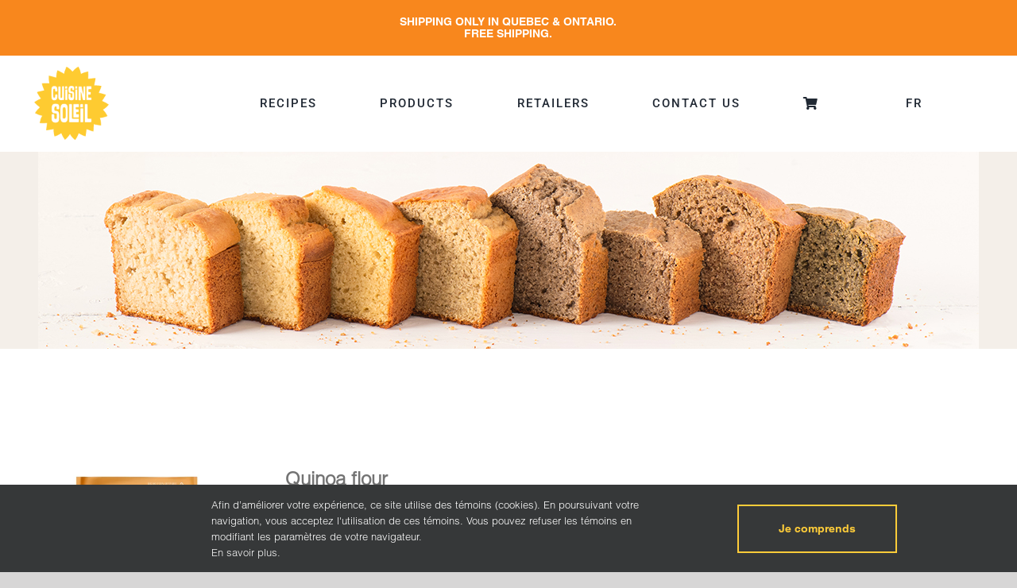

--- FILE ---
content_type: text/html; charset=UTF-8
request_url: https://cuisinesoleil.com/en/product-tag/vegan/?product_orderby=popularity&product_count=150&product_order=asc&product_view=list
body_size: 18994
content:
<!DOCTYPE html>
<html class="avada-html-layout-wide avada-html-header-position-top avada-html-is-archive" lang="en-US" prefix="og: http://ogp.me/ns# fb: http://ogp.me/ns/fb#">
<head>
	<meta http-equiv="X-UA-Compatible" content="IE=edge" />
	<meta http-equiv="Content-Type" content="text/html; charset=utf-8"/>
	<meta name="viewport" content="width=device-width, initial-scale=1" />
	<title>Vegan &#8211; Cuisine Soleil</title>
<meta name='robots' content='max-image-preview:large' />
	<style>img:is([sizes="auto" i], [sizes^="auto," i]) { contain-intrinsic-size: 3000px 1500px }</style>
	<link rel="alternate" hreflang="fr" href="https://cuisinesoleil.com/product-tag/vegetalien/" />
<link rel="alternate" hreflang="en" href="https://cuisinesoleil.com/en/product-tag/vegan/" />
<link rel="alternate" hreflang="x-default" href="https://cuisinesoleil.com/product-tag/vegetalien/" />
<link rel="alternate" type="application/rss+xml" title="Cuisine Soleil &raquo; Feed" href="https://cuisinesoleil.com/en/feed/" />
<link rel="alternate" type="application/rss+xml" title="Cuisine Soleil &raquo; Comments Feed" href="https://cuisinesoleil.com/en/comments/feed/" />
					<link rel="shortcut icon" href="https://cuisinesoleil.com/wp-content/uploads/2020/11/favicon-2.png" type="image/x-icon" />
		
		
		
				<link rel="alternate" type="application/rss+xml" title="Cuisine Soleil &raquo; Vegan Tag Feed" href="https://cuisinesoleil.com/en/product-tag/vegan/feed/" />
				
		<meta property="og:locale" content="en_US"/>
		<meta property="og:type" content="article"/>
		<meta property="og:site_name" content="Cuisine Soleil"/>
		<meta property="og:title" content="  Product tags  Vegan"/>
				<meta property="og:url" content="https://cuisinesoleil.com/en/produits/quinoa-flour/"/>
																				<meta property="og:image" content="https://cuisinesoleil.com/wp-content/uploads/2020/12/farine-biologique-quinoa-cuisine-soleil.webp"/>
		<meta property="og:image:width" content="1500"/>
		<meta property="og:image:height" content="1500"/>
		<meta property="og:image:type" content="image/webp"/>
				<style id='woocommerce-inline-inline-css' type='text/css'>
.woocommerce form .form-row .required { visibility: visible; }
</style>
<link rel='stylesheet' id='wpsl-styles-css' href='https://cuisinesoleil.com/wp-content/plugins/wp-store-locator/css/styles.min.css?ver=2.2.261' type='text/css' media='all' />
<link rel='stylesheet' id='wpml-menu-item-0-css' href='https://cuisinesoleil.com/wp-content/plugins/sitepress-multilingual-cms/templates/language-switchers/menu-item/style.min.css?ver=1' type='text/css' media='all' />
<link rel='stylesheet' id='brands-styles-css' href='https://cuisinesoleil.com/wp-content/plugins/woocommerce/assets/css/brands.css?ver=10.3.4' type='text/css' media='all' />
<link rel='stylesheet' id='fusion-dynamic-css-css' href='https://cuisinesoleil.com/wp-content/uploads/fusion-styles/e40fbfcea7c9e07f06cc07dd5e98eb4e.min.css?ver=3.13.3' type='text/css' media='all' />
<script type="text/javascript" src="https://cuisinesoleil.com/wp-includes/js/jquery/jquery.min.js?ver=3.7.1" id="jquery-core-js"></script>
<script type="text/javascript" src="https://cuisinesoleil.com/wp-content/plugins/woocommerce/assets/js/jquery-blockui/jquery.blockUI.min.js?ver=2.7.0-wc.10.3.4" id="wc-jquery-blockui-js" defer="defer" data-wp-strategy="defer"></script>
<script type="text/javascript" id="wc-add-to-cart-js-extra">
/* <![CDATA[ */
var wc_add_to_cart_params = {"ajax_url":"\/wp-admin\/admin-ajax.php?lang=en","wc_ajax_url":"\/en\/?wc-ajax=%%endpoint%%","i18n_view_cart":"View cart","cart_url":"https:\/\/cuisinesoleil.com\/en\/cart\/","is_cart":"","cart_redirect_after_add":"no"};
/* ]]> */
</script>
<script type="text/javascript" src="https://cuisinesoleil.com/wp-content/plugins/woocommerce/assets/js/frontend/add-to-cart.min.js?ver=10.3.4" id="wc-add-to-cart-js" defer="defer" data-wp-strategy="defer"></script>
<script type="text/javascript" src="https://cuisinesoleil.com/wp-content/plugins/woocommerce/assets/js/js-cookie/js.cookie.min.js?ver=2.1.4-wc.10.3.4" id="wc-js-cookie-js" defer="defer" data-wp-strategy="defer"></script>
<script type="text/javascript" id="woocommerce-js-extra">
/* <![CDATA[ */
var woocommerce_params = {"ajax_url":"\/wp-admin\/admin-ajax.php?lang=en","wc_ajax_url":"\/en\/?wc-ajax=%%endpoint%%","i18n_password_show":"Show password","i18n_password_hide":"Hide password"};
/* ]]> */
</script>
<script type="text/javascript" src="https://cuisinesoleil.com/wp-content/plugins/woocommerce/assets/js/frontend/woocommerce.min.js?ver=10.3.4" id="woocommerce-js" defer="defer" data-wp-strategy="defer"></script>
<link rel="https://api.w.org/" href="https://cuisinesoleil.com/en/wp-json/" /><link rel="alternate" title="JSON" type="application/json" href="https://cuisinesoleil.com/en/wp-json/wp/v2/product_tag/536" /><link rel="EditURI" type="application/rsd+xml" title="RSD" href="https://cuisinesoleil.com/xmlrpc.php?rsd" />
<meta name="generator" content="WordPress 6.8.3" />
<meta name="generator" content="WooCommerce 10.3.4" />
<meta name="generator" content="WPML ver:4.8.4 stt:1,4;" />
<style type="text/css" id="css-fb-visibility">@media screen and (max-width: 640px){.fusion-no-small-visibility{display:none !important;}body .sm-text-align-center{text-align:center !important;}body .sm-text-align-left{text-align:left !important;}body .sm-text-align-right{text-align:right !important;}body .sm-flex-align-center{justify-content:center !important;}body .sm-flex-align-flex-start{justify-content:flex-start !important;}body .sm-flex-align-flex-end{justify-content:flex-end !important;}body .sm-mx-auto{margin-left:auto !important;margin-right:auto !important;}body .sm-ml-auto{margin-left:auto !important;}body .sm-mr-auto{margin-right:auto !important;}body .fusion-absolute-position-small{position:absolute;top:auto;width:100%;}.awb-sticky.awb-sticky-small{ position: sticky; top: var(--awb-sticky-offset,0); }}@media screen and (min-width: 641px) and (max-width: 1024px){.fusion-no-medium-visibility{display:none !important;}body .md-text-align-center{text-align:center !important;}body .md-text-align-left{text-align:left !important;}body .md-text-align-right{text-align:right !important;}body .md-flex-align-center{justify-content:center !important;}body .md-flex-align-flex-start{justify-content:flex-start !important;}body .md-flex-align-flex-end{justify-content:flex-end !important;}body .md-mx-auto{margin-left:auto !important;margin-right:auto !important;}body .md-ml-auto{margin-left:auto !important;}body .md-mr-auto{margin-right:auto !important;}body .fusion-absolute-position-medium{position:absolute;top:auto;width:100%;}.awb-sticky.awb-sticky-medium{ position: sticky; top: var(--awb-sticky-offset,0); }}@media screen and (min-width: 1025px){.fusion-no-large-visibility{display:none !important;}body .lg-text-align-center{text-align:center !important;}body .lg-text-align-left{text-align:left !important;}body .lg-text-align-right{text-align:right !important;}body .lg-flex-align-center{justify-content:center !important;}body .lg-flex-align-flex-start{justify-content:flex-start !important;}body .lg-flex-align-flex-end{justify-content:flex-end !important;}body .lg-mx-auto{margin-left:auto !important;margin-right:auto !important;}body .lg-ml-auto{margin-left:auto !important;}body .lg-mr-auto{margin-right:auto !important;}body .fusion-absolute-position-large{position:absolute;top:auto;width:100%;}.awb-sticky.awb-sticky-large{ position: sticky; top: var(--awb-sticky-offset,0); }}</style>	<noscript><style>.woocommerce-product-gallery{ opacity: 1 !important; }</style></noscript>
			<style type="text/css" id="wp-custom-css">
			
.fusion-post-content-wrapper {
	background-color: #ffffffd0 !important;
}

.blog-shortcode-post-title.entry-title.fusion-responsive-typography-calculated {
	font-size: .8em !important;
	text-transform: uppercase;
}

.fusion-post-wrapper {
	border: 1px !important;
}
		</style>
				<script type="text/javascript">
			var doc = document.documentElement;
			doc.setAttribute( 'data-useragent', navigator.userAgent );
		</script>
		<!-- Google tag (gtag.js) -->
<script async src="https://www.googletagmanager.com/gtag/js?id=G-CNLGPL3FC1"></script>
<script>
  window.dataLayer = window.dataLayer || [];
  function gtag(){dataLayer.push(arguments);}
  gtag('js', new Date());

  gtag('config', 'G-CNLGPL3FC1');
</script>
	<!-- Facebook Pixel Code -->
<script>
  !function(f,b,e,v,n,t,s)
  {if(f.fbq)return;n=f.fbq=function(){n.callMethod?
  n.callMethod.apply(n,arguments):n.queue.push(arguments)};
  if(!f._fbq)f._fbq=n;n.push=n;n.loaded=!0;n.version='2.0';
  n.queue=[];t=b.createElement(e);t.async=!0;
  t.src=v;s=b.getElementsByTagName(e)[0];
  s.parentNode.insertBefore(t,s)}(window, document,'script',
  'https://connect.facebook.net/en_US/fbevents.js');
  fbq('init', '214648489478731');
  fbq('track', 'PageView');
</script>
<noscript><img height="1" width="1" style="display:none"
  src="https://www.facebook.com/tr?id=214648489478731&ev=PageView&noscript=1"
/></noscript>
<!-- End Facebook Pixel Code --></head>

<body class="archive tax-product_tag term-vegan term-536 wp-theme-Avada wp-child-theme-Avada-Child-Theme theme-Avada woocommerce woocommerce-page woocommerce-no-js fusion-image-hovers fusion-pagination-sizing fusion-button_type-flat fusion-button_span-no fusion-button_gradient-linear avada-image-rollover-circle-no avada-image-rollover-yes avada-image-rollover-direction-fade fusion-body ltr fusion-sticky-header no-tablet-sticky-header no-mobile-sticky-header no-mobile-slidingbar no-desktop-totop no-mobile-totop fusion-disable-outline fusion-sub-menu-fade mobile-logo-pos-center layout-wide-mode avada-has-boxed-modal-shadow-none layout-scroll-offset-full avada-has-zero-margin-offset-top fusion-top-header menu-text-align-center fusion-woo-product-design-clean fusion-woo-shop-page-columns-3 fusion-woo-related-columns-3 fusion-woo-archive-page-columns-3 avada-has-woo-gallery-disabled woo-sale-badge-circle woo-outofstock-badge-top_bar mobile-menu-design-flyout fusion-show-pagination-text fusion-header-layout-v7 avada-responsive avada-footer-fx-none avada-menu-highlight-style-bottombar fusion-search-form-clean fusion-main-menu-search-overlay fusion-avatar-circle avada-sticky-shrinkage avada-dropdown-styles avada-blog-layout-timeline avada-blog-archive-layout-grid avada-header-shadow-yes avada-menu-icon-position-left avada-has-megamenu-shadow avada-has-mainmenu-dropdown-divider avada-has-header-100-width avada-has-mobile-menu-search avada-has-breadcrumb-mobile-hidden avada-has-titlebar-bar_and_content avada-has-footer-widget-bg-image avada-has-pagination-padding avada-flyout-menu-direction-fade avada-ec-views-v1" data-awb-post-id="100012542">
		<a class="skip-link screen-reader-text" href="#content">Skip to content</a>

	<div id="boxed-wrapper">
		
		<div id="wrapper" class="fusion-wrapper">
			<div id="home" style="position:relative;top:-1px;"></div>
												<div class="fusion-tb-header"><div class="fusion-fullwidth fullwidth-box fusion-builder-row-1 fusion-flex-container has-pattern-background has-mask-background nonhundred-percent-fullwidth non-hundred-percent-height-scrolling" style="--awb-border-radius-top-left:0px;--awb-border-radius-top-right:0px;--awb-border-radius-bottom-right:0px;--awb-border-radius-bottom-left:0px;--awb-background-color:var(--awb-color5);--awb-background-color-medium:var(--awb-color5);--awb-background-color-small:var(--awb-color5);--awb-flex-wrap:wrap;" ><div class="fusion-builder-row fusion-row fusion-flex-align-items-flex-start fusion-flex-justify-content-center fusion-flex-content-wrap" style="max-width:1248px;margin-left: calc(-4% / 2 );margin-right: calc(-4% / 2 );"><div class="fusion-layout-column fusion_builder_column fusion-builder-column-0 fusion_builder_column_1_1 1_1 fusion-flex-column" style="--awb-bg-size:cover;--awb-width-large:100%;--awb-margin-top-large:0px;--awb-spacing-right-large:1.92%;--awb-margin-bottom-large:0px;--awb-spacing-left-large:1.92%;--awb-width-medium:100%;--awb-order-medium:0;--awb-spacing-right-medium:1.92%;--awb-spacing-left-medium:1.92%;--awb-width-small:100%;--awb-order-small:0;--awb-spacing-right-small:1.92%;--awb-spacing-left-small:1.92%;" data-scroll-devices="small-visibility,medium-visibility,large-visibility"><div class="fusion-column-wrapper fusion-column-has-shadow fusion-flex-justify-content-center fusion-content-layout-row"><div class="fusion-title title fusion-title-1 fusion-sep-none fusion-title-center fusion-title-rotating fusion-animate-loop fusion-title-flipInX fusion-title-size-two" style="--awb-font-size:14px;"><h2 class="fusion-title-heading title-heading-center fusion-responsive-typography-calculated" style="margin:0;text-transform:uppercase;font-size:1em;--fontSize:14;--minFontSize:14;line-height:1.1;"><span class="fusion-animated-text-prefix"></span> <span class="fusion-animated-texts-wrapper" style="color:var(--awb-color1);text-align: center;" data-length="line" data-minDisplayTime="2000"><span class="fusion-animated-texts"><span data-in-effect="flipInX" class="fusion-animated-text" data-in-sequence="true" data-out-reverse="true" data-out-effect="flipOutX">Shipping only in Quebec &amp; Ontario.&lt;br&gt;Free shipping.</span></span></span> <span class="fusion-animated-text-postfix"></span></h2></div></div></div></div></div><div class="fusion-fullwidth fullwidth-box fusion-builder-row-2 fusion-flex-container has-pattern-background has-mask-background nonhundred-percent-fullwidth non-hundred-percent-height-scrolling fusion-no-small-visibility fusion-no-medium-visibility" style="--awb-border-radius-top-left:0px;--awb-border-radius-top-right:0px;--awb-border-radius-bottom-right:0px;--awb-border-radius-bottom-left:0px;--awb-flex-wrap:wrap;" ><div class="fusion-builder-row fusion-row fusion-flex-align-items-center fusion-flex-justify-content-space-between fusion-flex-content-wrap" style="max-width:1248px;margin-left: calc(-4% / 2 );margin-right: calc(-4% / 2 );"><div class="fusion-layout-column fusion_builder_column fusion-builder-column-1 fusion_builder_column_1_6 1_6 fusion-flex-column fusion-flex-align-self-stretch" style="--awb-bg-size:cover;--awb-width-large:16.666666666667%;--awb-margin-top-large:10px;--awb-spacing-right-large:0%;--awb-margin-bottom-large:10px;--awb-spacing-left-large:11.52%;--awb-width-medium:16.666666666667%;--awb-order-medium:0;--awb-spacing-right-medium:0%;--awb-spacing-left-medium:11.52%;--awb-width-small:100%;--awb-order-small:0;--awb-spacing-right-small:1.92%;--awb-spacing-left-small:1.92%;" data-scroll-devices="small-visibility,medium-visibility,large-visibility"><div class="fusion-column-wrapper fusion-column-has-shadow fusion-flex-justify-content-flex-start fusion-content-layout-column"><div class="fusion-image-element " style="--awb-max-width:100px;--awb-caption-title-font-family:var(--h2_typography-font-family);--awb-caption-title-font-weight:var(--h2_typography-font-weight);--awb-caption-title-font-style:var(--h2_typography-font-style);--awb-caption-title-size:var(--h2_typography-font-size);--awb-caption-title-transform:var(--h2_typography-text-transform);--awb-caption-title-line-height:var(--h2_typography-line-height);--awb-caption-title-letter-spacing:var(--h2_typography-letter-spacing);"><span class=" fusion-imageframe imageframe-none imageframe-1 hover-type-none"><a class="fusion-no-lightbox" href="https://cuisinesoleil.com/en/" target="_self" aria-label="logo_entete-01"><img decoding="async" width="150" height="150" src="https://cuisinesoleil.com/wp-content/uploads/2020/11/logo_entete-01.png" alt class="img-responsive wp-image-100012283" srcset="https://cuisinesoleil.com/wp-content/uploads/2020/11/logo_entete-01-66x66.png 66w, https://cuisinesoleil.com/wp-content/uploads/2020/11/logo_entete-01-100x100.png 100w, https://cuisinesoleil.com/wp-content/uploads/2020/11/logo_entete-01.png 150w" sizes="(max-width: 150px) 100vw, 150px" /></a></span></div></div></div><div class="fusion-layout-column fusion_builder_column fusion-builder-column-2 fusion_builder_column_5_6 5_6 fusion-flex-column" style="--awb-bg-size:cover;--awb-width-large:83.333333333333%;--awb-margin-top-large:0px;--awb-spacing-right-large:2.304%;--awb-margin-bottom-large:0px;--awb-spacing-left-large:2.304%;--awb-width-medium:83.333333333333%;--awb-order-medium:0;--awb-spacing-right-medium:2.304%;--awb-spacing-left-medium:2.304%;--awb-width-small:100%;--awb-order-small:0;--awb-spacing-right-small:1.92%;--awb-spacing-left-small:1.92%;" data-scroll-devices="small-visibility,medium-visibility,large-visibility"><div class="fusion-column-wrapper fusion-column-has-shadow fusion-flex-justify-content-flex-start fusion-content-layout-column"><nav class="awb-menu awb-menu_row awb-menu_em-hover mobile-mode-collapse-to-button awb-menu_icons-left awb-menu_dc-no mobile-trigger-fullwidth-off awb-menu_mobile-toggle awb-menu_indent-left mobile-size-full-absolute loading mega-menu-loading awb-menu_desktop awb-menu_dropdown awb-menu_expand-right awb-menu_transition-fade" style="--awb-font-size:15px;--awb-justify-content:space-evenly;--awb-letter-spacing:2px;--awb-active-color:var(--awb-color5);--awb-submenu-font-size:12px;--awb-submenu-letter-spacing:1.1px;--awb-main-justify-content:flex-start;--awb-mobile-justify:flex-start;--awb-mobile-caret-left:auto;--awb-mobile-caret-right:0;--awb-fusion-font-family-typography:&quot;Roboto&quot;;--awb-fusion-font-style-typography:normal;--awb-fusion-font-weight-typography:500;--awb-fusion-font-family-submenu-typography:&quot;Roboto&quot;;--awb-fusion-font-style-submenu-typography:normal;--awb-fusion-font-weight-submenu-typography:400;--awb-fusion-font-family-mobile-typography:inherit;--awb-fusion-font-style-mobile-typography:normal;--awb-fusion-font-weight-mobile-typography:400;" aria-label="Cuisine Soleil EN" data-breakpoint="1024" data-count="0" data-transition-type="fade" data-transition-time="300" data-expand="right"><button type="button" class="awb-menu__m-toggle awb-menu__m-toggle_no-text" aria-expanded="false" aria-controls="menu-cuisine-soleil"><span class="awb-menu__m-toggle-inner"><span class="collapsed-nav-text"><span class="screen-reader-text">Toggle Navigation</span></span><span class="awb-menu__m-collapse-icon awb-menu__m-collapse-icon_no-text"><span class="awb-menu__m-collapse-icon-open awb-menu__m-collapse-icon-open_no-text fa-bars fas"></span><span class="awb-menu__m-collapse-icon-close awb-menu__m-collapse-icon-close_no-text fa-times fas"></span></span></span></button><ul id="menu-cuisine-soleil-en" class="fusion-menu awb-menu__main-ul awb-menu__main-ul_row"><li  id="menu-item-100010014"  class="menu-item menu-item-type-post_type menu-item-object-page menu-item-100010014 awb-menu__li awb-menu__main-li awb-menu__main-li_regular"  data-item-id="100010014"><span class="awb-menu__main-background-default awb-menu__main-background-default_fade"></span><span class="awb-menu__main-background-active awb-menu__main-background-active_fade"></span><a  href="https://cuisinesoleil.com/en/recipes/" class="awb-menu__main-a awb-menu__main-a_regular"><span class="menu-text">Recipes</span></a></li><li  id="menu-item-100014068"  class="menu-item menu-item-type-custom menu-item-object-custom menu-item-100014068 awb-menu__li awb-menu__main-li awb-menu__main-li_regular"  data-item-id="100014068"><span class="awb-menu__main-background-default awb-menu__main-background-default_fade"></span><span class="awb-menu__main-background-active awb-menu__main-background-active_fade"></span><a  href="/en/produits/" class="awb-menu__main-a awb-menu__main-a_regular"><span class="menu-text">Products</span></a></li><li  id="menu-item-100010021"  class="menu-item menu-item-type-post_type menu-item-object-page menu-item-100010021 awb-menu__li awb-menu__main-li awb-menu__main-li_regular"  data-item-id="100010021"><span class="awb-menu__main-background-default awb-menu__main-background-default_fade"></span><span class="awb-menu__main-background-active awb-menu__main-background-active_fade"></span><a  href="https://cuisinesoleil.com/en/store-locator/" class="awb-menu__main-a awb-menu__main-a_regular"><span class="menu-text">Retailers</span></a></li><li  id="menu-item-100010037"  class="menu-item menu-item-type-post_type menu-item-object-page menu-item-100010037 awb-menu__li awb-menu__main-li awb-menu__main-li_regular"  data-item-id="100010037"><span class="awb-menu__main-background-default awb-menu__main-background-default_fade"></span><span class="awb-menu__main-background-active awb-menu__main-background-active_fade"></span><a  href="https://cuisinesoleil.com/en/contact-us/" class="awb-menu__main-a awb-menu__main-a_regular"><span class="menu-text">Contact Us</span></a></li><li  id="menu-item-100015655"  class="menu-item menu-item-type-custom menu-item-object-custom empty-cart fusion-widget-cart fusion-menu-cart avada-main-menu-cart fusion-menu-cart-hide-empty-counter menu-item-100015655 awb-menu__li awb-menu__main-li awb-menu__main-li_regular"  data-item-id="100015655"><span class="awb-menu__main-background-default awb-menu__main-background-default_fade"></span><span class="awb-menu__main-background-active awb-menu__main-background-active_fade"></span><a href="https://cuisinesoleil.com/en/cart/" class="awb-menu__main-a awb-menu__main-a_regular awb-menu__main-a_icon-only fusion-flex-link"><span class="awb-menu__i awb-menu__i_main"><i class="glyphicon fa-shopping-cart fas" aria-hidden="true"></i></span><span class="menu-text menu-text_no-desktop">Cart</span><span class="fusion-widget-cart-number" style="" data-digits="1" data-cart-count="0">0</span><span class="awb-menu__open-nav-submenu-hover"></span></a><ul class="awb-menu__sub-ul awb-menu__sub-ul_main sub-menu avada-custom-menu-item-contents fusion-menu-cart-items avada-custom-menu-item-contents-empty"></ul></li><li  id="menu-item-wpml-ls-42-fr"  class="menu-item wpml-ls-slot-42 wpml-ls-item wpml-ls-item-fr wpml-ls-menu-item wpml-ls-first-item wpml-ls-last-item menu-item-type-wpml_ls_menu_item menu-item-object-wpml_ls_menu_item menu-item-wpml-ls-42-fr awb-menu__li awb-menu__main-li awb-menu__main-li_regular"  data-classes="menu-item" data-item-id="wpml-ls-42-fr"><span class="awb-menu__main-background-default awb-menu__main-background-default_fade"></span><span class="awb-menu__main-background-active awb-menu__main-background-active_fade"></span><a  title="Switch to Fr" href="https://cuisinesoleil.com/product-tag/vegetalien/" class="awb-menu__main-a awb-menu__main-a_regular wpml-ls-link" aria-label="Switch to Fr" role="menuitem"><span class="menu-text"><span class="wpml-ls-native" lang="fr">Fr</span></span></a></li></ul></nav></div></div></div></div><div class="fusion-fullwidth fullwidth-box fusion-builder-row-3 fusion-flex-container has-pattern-background has-mask-background nonhundred-percent-fullwidth non-hundred-percent-height-scrolling fusion-no-large-visibility" style="--awb-border-radius-top-left:0px;--awb-border-radius-top-right:0px;--awb-border-radius-bottom-right:0px;--awb-border-radius-bottom-left:0px;--awb-flex-wrap:wrap;" ><div class="fusion-builder-row fusion-row fusion-flex-align-items-center fusion-flex-justify-content-space-between fusion-flex-content-wrap" style="max-width:1248px;margin-left: calc(-4% / 2 );margin-right: calc(-4% / 2 );"><div class="fusion-layout-column fusion_builder_column fusion-builder-column-3 fusion_builder_column_1_6 1_6 fusion-flex-column fusion-flex-align-self-stretch" style="--awb-bg-size:cover;--awb-width-large:16.666666666667%;--awb-margin-top-large:10px;--awb-spacing-right-large:0%;--awb-margin-bottom-large:10px;--awb-spacing-left-large:11.52%;--awb-width-medium:16.666666666667%;--awb-order-medium:0;--awb-spacing-right-medium:0%;--awb-spacing-left-medium:11.52%;--awb-width-small:33.333333333333%;--awb-order-small:0;--awb-spacing-right-small:0%;--awb-spacing-left-small:5.76%;" data-scroll-devices="small-visibility,medium-visibility,large-visibility"><div class="fusion-column-wrapper fusion-column-has-shadow fusion-flex-justify-content-flex-start fusion-content-layout-column"><div class="fusion-image-element " style="--awb-max-width:100px;--awb-caption-title-font-family:var(--h2_typography-font-family);--awb-caption-title-font-weight:var(--h2_typography-font-weight);--awb-caption-title-font-style:var(--h2_typography-font-style);--awb-caption-title-size:var(--h2_typography-font-size);--awb-caption-title-transform:var(--h2_typography-text-transform);--awb-caption-title-line-height:var(--h2_typography-line-height);--awb-caption-title-letter-spacing:var(--h2_typography-letter-spacing);"><span class=" fusion-imageframe imageframe-none imageframe-2 hover-type-none"><a class="fusion-no-lightbox" href="https://cuisinesoleil.com/en/" target="_self" aria-label="logo_entete-01"><img decoding="async" width="150" height="150" src="https://cuisinesoleil.com/wp-content/uploads/2020/11/logo_entete-01.png" alt class="img-responsive wp-image-100012283" srcset="https://cuisinesoleil.com/wp-content/uploads/2020/11/logo_entete-01-66x66.png 66w, https://cuisinesoleil.com/wp-content/uploads/2020/11/logo_entete-01-100x100.png 100w, https://cuisinesoleil.com/wp-content/uploads/2020/11/logo_entete-01.png 150w" sizes="(max-width: 150px) 100vw, 150px" /></a></span></div></div></div><div class="fusion-layout-column fusion_builder_column fusion-builder-column-4 fusion_builder_column_5_6 5_6 fusion-flex-column" style="--awb-bg-size:cover;--awb-width-large:83.333333333333%;--awb-margin-top-large:0px;--awb-spacing-right-large:2.304%;--awb-margin-bottom-large:0px;--awb-spacing-left-large:2.304%;--awb-width-medium:83.333333333333%;--awb-order-medium:0;--awb-spacing-right-medium:2.304%;--awb-spacing-left-medium:2.304%;--awb-width-small:66.666666666667%;--awb-order-small:0;--awb-spacing-right-small:2.88%;--awb-spacing-left-small:2.88%;" data-scroll-devices="small-visibility,medium-visibility,large-visibility"><div class="fusion-column-wrapper fusion-column-has-shadow fusion-flex-justify-content-flex-end fusion-content-layout-row"><nav class="awb-menu awb-menu_row awb-menu_em-hover mobile-mode-collapse-to-button awb-menu_icons-left awb-menu_dc-no mobile-trigger-fullwidth-off awb-menu_mobile-toggle awb-menu_indent-center mobile-size-full-absolute loading mega-menu-loading awb-menu_desktop awb-menu_dropdown awb-menu_expand-right awb-menu_transition-fade" style="--awb-font-size:15px;--awb-justify-content:space-evenly;--awb-letter-spacing:2px;--awb-active-color:var(--awb-color5);--awb-submenu-font-size:12px;--awb-submenu-letter-spacing:1.1px;--awb-main-justify-content:flex-start;--awb-mobile-bg:var(--awb-color1);--awb-mobile-nav-items-height:70;--awb-mobile-trigger-font-size:40px;--awb-mobile-trigger-color:var(--awb-color5);--awb-mobile-justify:center;--awb-mobile-caret-left:auto;--awb-mobile-caret-right:0;--awb-fusion-font-family-typography:&quot;Roboto&quot;;--awb-fusion-font-style-typography:normal;--awb-fusion-font-weight-typography:500;--awb-fusion-font-family-submenu-typography:&quot;Roboto&quot;;--awb-fusion-font-style-submenu-typography:normal;--awb-fusion-font-weight-submenu-typography:400;--awb-fusion-font-family-mobile-typography:inherit;--awb-fusion-font-style-mobile-typography:normal;--awb-fusion-font-weight-mobile-typography:400;" aria-label="Cuisine Soleil EN" data-breakpoint="1024" data-count="1" data-transition-type="fade" data-transition-time="300" data-expand="right"><button type="button" class="awb-menu__m-toggle awb-menu__m-toggle_no-text" aria-expanded="false" aria-controls="menu-cuisine-soleil"><span class="awb-menu__m-toggle-inner"><span class="collapsed-nav-text"><span class="screen-reader-text">Toggle Navigation</span></span><span class="awb-menu__m-collapse-icon awb-menu__m-collapse-icon_no-text"><span class="awb-menu__m-collapse-icon-open awb-menu__m-collapse-icon-open_no-text fa-bars fas"></span><span class="awb-menu__m-collapse-icon-close awb-menu__m-collapse-icon-close_no-text fa-times fas"></span></span></span></button><ul id="menu-cuisine-soleil-en-1" class="fusion-menu awb-menu__main-ul awb-menu__main-ul_row"><li   class="menu-item menu-item-type-post_type menu-item-object-page menu-item-100010014 awb-menu__li awb-menu__main-li awb-menu__main-li_regular"  data-item-id="100010014"><span class="awb-menu__main-background-default awb-menu__main-background-default_fade"></span><span class="awb-menu__main-background-active awb-menu__main-background-active_fade"></span><a  href="https://cuisinesoleil.com/en/recipes/" class="awb-menu__main-a awb-menu__main-a_regular"><span class="menu-text">Recipes</span></a></li><li   class="menu-item menu-item-type-custom menu-item-object-custom menu-item-100014068 awb-menu__li awb-menu__main-li awb-menu__main-li_regular"  data-item-id="100014068"><span class="awb-menu__main-background-default awb-menu__main-background-default_fade"></span><span class="awb-menu__main-background-active awb-menu__main-background-active_fade"></span><a  href="/en/produits/" class="awb-menu__main-a awb-menu__main-a_regular"><span class="menu-text">Products</span></a></li><li   class="menu-item menu-item-type-post_type menu-item-object-page menu-item-100010021 awb-menu__li awb-menu__main-li awb-menu__main-li_regular"  data-item-id="100010021"><span class="awb-menu__main-background-default awb-menu__main-background-default_fade"></span><span class="awb-menu__main-background-active awb-menu__main-background-active_fade"></span><a  href="https://cuisinesoleil.com/en/store-locator/" class="awb-menu__main-a awb-menu__main-a_regular"><span class="menu-text">Retailers</span></a></li><li   class="menu-item menu-item-type-post_type menu-item-object-page menu-item-100010037 awb-menu__li awb-menu__main-li awb-menu__main-li_regular"  data-item-id="100010037"><span class="awb-menu__main-background-default awb-menu__main-background-default_fade"></span><span class="awb-menu__main-background-active awb-menu__main-background-active_fade"></span><a  href="https://cuisinesoleil.com/en/contact-us/" class="awb-menu__main-a awb-menu__main-a_regular"><span class="menu-text">Contact Us</span></a></li><li   class="menu-item menu-item-type-custom menu-item-object-custom empty-cart fusion-widget-cart fusion-menu-cart avada-main-menu-cart fusion-menu-cart-hide-empty-counter menu-item-100015655 awb-menu__li awb-menu__main-li awb-menu__main-li_regular"  data-item-id="100015655"><span class="awb-menu__main-background-default awb-menu__main-background-default_fade"></span><span class="awb-menu__main-background-active awb-menu__main-background-active_fade"></span><a href="https://cuisinesoleil.com/en/cart/" class="awb-menu__main-a awb-menu__main-a_regular awb-menu__main-a_icon-only fusion-flex-link"><span class="awb-menu__i awb-menu__i_main"><i class="glyphicon fa-shopping-cart fas" aria-hidden="true"></i></span><span class="menu-text menu-text_no-desktop">Cart</span><span class="fusion-widget-cart-number" style="" data-digits="1" data-cart-count="0">0</span><span class="awb-menu__open-nav-submenu-hover"></span></a><ul class="awb-menu__sub-ul awb-menu__sub-ul_main sub-menu avada-custom-menu-item-contents fusion-menu-cart-items avada-custom-menu-item-contents-empty"></ul></li><li   class="menu-item wpml-ls-slot-42 wpml-ls-item wpml-ls-item-fr wpml-ls-menu-item wpml-ls-first-item wpml-ls-last-item menu-item-type-wpml_ls_menu_item menu-item-object-wpml_ls_menu_item menu-item-wpml-ls-42-fr awb-menu__li awb-menu__main-li awb-menu__main-li_regular"  data-classes="menu-item" data-item-id="wpml-ls-42-fr"><span class="awb-menu__main-background-default awb-menu__main-background-default_fade"></span><span class="awb-menu__main-background-active awb-menu__main-background-active_fade"></span><a  title="Switch to Fr" href="https://cuisinesoleil.com/product-tag/vegetalien/" class="awb-menu__main-a awb-menu__main-a_regular wpml-ls-link" aria-label="Switch to Fr" role="menuitem"><span class="menu-text"><span class="wpml-ls-native" lang="fr">Fr</span></span></a></li></ul></nav></div></div></div></div>
</div>		<div id="sliders-container" class="fusion-slider-visibility">
					</div>
											
			<section class="avada-page-titlebar-wrapper" aria-label="Page Title Bar">
	<div class="fusion-page-title-bar fusion-page-title-bar-breadcrumbs fusion-page-title-bar-center">
		<div class="fusion-page-title-row">
			<div class="fusion-page-title-wrapper">
				<div class="fusion-page-title-captions">

					
																
				</div>

				
			</div>
		</div>
	</div>
</section>

						<main id="main" class="clearfix ">
				<div class="fusion-row" style="">
		<div class="woocommerce-container">
			<section id="content" class=" full-width" style="width: 100%;">
		<header class="woocommerce-products-header">
	
	</header>
<div class="woocommerce-notices-wrapper"></div>
<div class="catalog-ordering fusion-clearfix">
			<div class="orderby-order-container">
			<ul class="orderby order-dropdown">
				<li>
					<span class="current-li">
						<span class="current-li-content">
														<a aria-haspopup="true">Sort by <strong>Popularity</strong></a>
						</span>
					</span>
					<ul>
																			<li class="">
																<a href="?product_orderby=default&product_count=150&product_order=asc&product_view=list">Sort by <strong>Default Order</strong></a>
							</li>
												<li class="">
														<a href="?product_orderby=name&product_count=150&product_order=asc&product_view=list">Sort by <strong>Name</strong></a>
						</li>
						<li class="">
														<a href="?product_orderby=price&product_count=150&product_order=asc&product_view=list">Sort by <strong>Price</strong></a>
						</li>
						<li class="">
														<a href="?product_orderby=date&product_count=150&product_order=asc&product_view=list">Sort by <strong>Date</strong></a>
						</li>
						<li class="current">
														<a href="?product_orderby=popularity&product_count=150&product_order=asc&product_view=list">Sort by <strong>Popularity</strong></a>
						</li>

											</ul>
				</li>
			</ul>

			<ul class="order">
															<li class="asc"><a aria-label="Descending order" aria-haspopup="true" href="?product_orderby=popularity&product_count=150&product_order=desc&product_view=list"><i class="awb-icon-arrow-down2" aria-hidden="true"></i></a></li>
												</ul>
		</div>

		<ul class="sort-count order-dropdown">
			<li>
				<span class="current-li">
					<a aria-haspopup="true">
						Show <strong>50 Products</strong>						</a>
					</span>
				<ul>
					<li class="">
						<a href="?product_orderby=popularity&product_count=50&product_order=asc&product_view=list">
							Show <strong>50 Products</strong>						</a>
					</li>
					<li class="">
						<a href="?product_orderby=popularity&product_count=100&product_order=asc&product_view=list">
							Show <strong>100 Products</strong>						</a>
					</li>
					<li class="current">
						<a href="?product_orderby=popularity&product_count=150&product_order=asc&product_view=list">
							Show <strong>150 Products</strong>						</a>
					</li>
				</ul>
			</li>
		</ul>
	
																<ul class="fusion-grid-list-view">
			<li class="fusion-grid-view-li">
				<a class="fusion-grid-view" aria-label="View as grid" aria-haspopup="true" href="?product_orderby=popularity&product_count=150&product_order=asc&product_view=grid"><i class="awb-icon-grid icomoon-grid" aria-hidden="true"></i></a>
			</li>
			<li class="fusion-list-view-li active-view">
				<a class="fusion-list-view" aria-haspopup="true" aria-label="View as list" href="?product_orderby=popularity&product_count=150&product_order=asc&product_view=list"><i class="awb-icon-list icomoon-list" aria-hidden="true"></i></a>
			</li>
		</ul>
	</div>
<ul class="products clearfix products-3">
<li class="product type-product post-100012542 status-publish first instock product_cat-flour product_tag-gluten-free-en product_tag-organic product_tag-recyclable-bag product_tag-vegan has-post-thumbnail shipping-taxable purchasable product-type-simple product-list-view">
	<div class="fusion-product-wrapper">

<div class="fusion-clean-product-image-wrapper ">
	<div  class="fusion-image-wrapper fusion-image-size-fixed" aria-haspopup="true">
				<img width="500" height="500" src="https://cuisinesoleil.com/wp-content/uploads/2020/12/farine-biologique-quinoa-cuisine-soleil-500x500.webp" class="attachment-woocommerce_thumbnail size-woocommerce_thumbnail wp-post-image" alt="" decoding="async" fetchpriority="high" srcset="https://cuisinesoleil.com/wp-content/uploads/2020/12/farine-biologique-quinoa-cuisine-soleil-66x66.webp 66w, https://cuisinesoleil.com/wp-content/uploads/2020/12/farine-biologique-quinoa-cuisine-soleil-100x100.webp 100w, https://cuisinesoleil.com/wp-content/uploads/2020/12/farine-biologique-quinoa-cuisine-soleil-150x150.webp 150w, https://cuisinesoleil.com/wp-content/uploads/2020/12/farine-biologique-quinoa-cuisine-soleil-200x200.webp 200w, https://cuisinesoleil.com/wp-content/uploads/2020/12/farine-biologique-quinoa-cuisine-soleil-300x300.webp 300w, https://cuisinesoleil.com/wp-content/uploads/2020/12/farine-biologique-quinoa-cuisine-soleil-400x400.webp 400w, https://cuisinesoleil.com/wp-content/uploads/2020/12/farine-biologique-quinoa-cuisine-soleil-500x500.webp 500w, https://cuisinesoleil.com/wp-content/uploads/2020/12/farine-biologique-quinoa-cuisine-soleil-600x600.webp 600w, https://cuisinesoleil.com/wp-content/uploads/2020/12/farine-biologique-quinoa-cuisine-soleil-700x700.webp 700w, https://cuisinesoleil.com/wp-content/uploads/2020/12/farine-biologique-quinoa-cuisine-soleil-768x768.webp 768w, https://cuisinesoleil.com/wp-content/uploads/2020/12/farine-biologique-quinoa-cuisine-soleil-800x800.webp 800w, https://cuisinesoleil.com/wp-content/uploads/2020/12/farine-biologique-quinoa-cuisine-soleil-1024x1024.webp 1024w, https://cuisinesoleil.com/wp-content/uploads/2020/12/farine-biologique-quinoa-cuisine-soleil-1200x1200.webp 1200w, https://cuisinesoleil.com/wp-content/uploads/2020/12/farine-biologique-quinoa-cuisine-soleil.webp 1500w" sizes="(max-width: 500px) 100vw, 500px" /><div class="fusion-rollover">
	<div class="fusion-rollover-content">

				
		
								
								
								<div class="cart-loading">
				<a href="https://cuisinesoleil.com/en/cart/">
					<i class="awb-icon-spinner" aria-hidden="true"></i>
					<div class="view-cart">View Cart</div>
				</a>
			</div>
		
															
						
										<div class="fusion-product-buttons">
					<a href="/en/product-tag/vegan/?product_orderby=popularity&#038;product_count=150&#038;product_order=asc&#038;product_view=list&#038;add-to-cart=100012542" aria-describedby="woocommerce_loop_add_to_cart_link_describedby_100012542" data-quantity="1" class="button product_type_simple add_to_cart_button ajax_add_to_cart" data-product_id="100012542" data-product_sku="110" aria-label="Add to cart: &ldquo;Quinoa flour&rdquo;" rel="nofollow">Add to cart</a>	<span id="woocommerce_loop_add_to_cart_link_describedby_100012542" class="screen-reader-text">
			</span>
<span class="fusion-rollover-linebreak">
	/</span>

<a href="https://cuisinesoleil.com/en/produits/quinoa-flour/" class="show_details_button">
	Details</a>

				</div>
									<a class="fusion-link-wrapper" href="https://cuisinesoleil.com/en/produits/quinoa-flour/" aria-label="Vegan"></a>
	</div>
</div>
</div>
</div>
<div class="fusion-product-content">
	<div class="product-details">
		<div class="product-details-container">
<h3 class="product-title">
	<a href="https://cuisinesoleil.com/en/produits/quinoa-flour/">
		Quinoa flour	</a>
</h3>
<div class="fusion-price-rating">

	<span class="price"><span class="woocommerce-Price-amount amount"><bdi>14,49&nbsp;<span class="woocommerce-Price-currencySymbol">&#36;</span></bdi></span></span>
		</div>
	</div>
</div>

	</div> 
	<div class="product-excerpt product-list">
		<div class="fusion-content-sep sep-none"></div>
		<div class="product-excerpt-container">
			<div class="post-content">
				100% Organic Quinoa Flour

<span class="woo-etapes-titre">Taste profile : Strong taste</span>
<span class="woo-etapes">Classic and versatile despite its unique flavour.</span>

<img class="alignnone size-full wp-image-100012308" src="https://cuisinesoleil.com/wp-content/uploads/2020/11/parvere-01.png" alt="" width="100" height="100" />  <img class="alignnone size-full wp-image-100012326" src="https://cuisinesoleil.com/wp-content/uploads/2020/11/biologique_canada-1.png" alt="" width="100" height="100" />  <img class="alignnone wp-image-100012328 size-full" src="https://cuisinesoleil.com/wp-content/uploads/2020/11/maladie_coeliaque_gluten_free.png" alt="" width="100" height="100" />  <img class="alignnone size-full wp-image-100012314" src="https://cuisinesoleil.com/wp-content/uploads/2020/11/recyclable.png" alt="" width="100" height="100" />

<span class="woo-orange">SOURCE OF FIBRE • SOURCE OF MANGANESE • GOOD SOURCE OF IRON</span>
<span class="woo-etapes-titre">3 STEPS TO CREATE AN ALL PURPOSE MIX WITH THIS FLOUR</span>
<span class="woo-etapes">STEP 1 : 50% to 85% of brown rice, oat or millet flour
STEP 2 : 15% to 50% of quinoa flour
STEP 3 : 1 to 15% of hemp or flax flour</span>

<div ><a class="fusion-button button-flat fusion-button-default-size button-default fusion-button-default button-1 fusion-button-default-span fusion-button-default-type" target="_self" href="/en/create-your-blend/"><span class="fusion-button-text awb-button__text awb-button__text--default">Create your blend</span></a></div>

&nbsp;

<span class="woo-proprietes">ORGANIC
GLUTEN FREE
ALLERGEN FREE (PEANUTS, TREE NUTS, SESAME, MILK, EGGS, SOY, WHEAT, SULFITE, MUSTARD, CORN, LUPINE)</span>			</div>
		</div>
		<div class="product-buttons">
			<div class="product-buttons-container clearfix"> </div>

	</div>
	</div>

</div>
</li>
<li class="product type-product post-100012538 status-publish instock product_cat-flour product_tag-aliments-du-quebec-en product_tag-canadian-grains product_tag-gluten-free-en product_tag-organic product_tag-recyclable-bag product_tag-vegan has-post-thumbnail shipping-taxable purchasable product-type-simple product-list-view">
	<div class="fusion-product-wrapper">

<div class="fusion-clean-product-image-wrapper ">
	<div  class="fusion-image-wrapper fusion-image-size-fixed" aria-haspopup="true">
				<img width="500" height="500" src="https://cuisinesoleil.com/wp-content/uploads/2020/12/farine-biologique-avoine-800g-cuisine-soleil-500x500.webp" class="attachment-woocommerce_thumbnail size-woocommerce_thumbnail wp-post-image" alt="" decoding="async" srcset="https://cuisinesoleil.com/wp-content/uploads/2020/12/farine-biologique-avoine-800g-cuisine-soleil-66x66.webp 66w, https://cuisinesoleil.com/wp-content/uploads/2020/12/farine-biologique-avoine-800g-cuisine-soleil-100x100.webp 100w, https://cuisinesoleil.com/wp-content/uploads/2020/12/farine-biologique-avoine-800g-cuisine-soleil-150x150.webp 150w, https://cuisinesoleil.com/wp-content/uploads/2020/12/farine-biologique-avoine-800g-cuisine-soleil-200x200.webp 200w, https://cuisinesoleil.com/wp-content/uploads/2020/12/farine-biologique-avoine-800g-cuisine-soleil-300x300.webp 300w, https://cuisinesoleil.com/wp-content/uploads/2020/12/farine-biologique-avoine-800g-cuisine-soleil-400x400.webp 400w, https://cuisinesoleil.com/wp-content/uploads/2020/12/farine-biologique-avoine-800g-cuisine-soleil-500x500.webp 500w, https://cuisinesoleil.com/wp-content/uploads/2020/12/farine-biologique-avoine-800g-cuisine-soleil-600x600.webp 600w, https://cuisinesoleil.com/wp-content/uploads/2020/12/farine-biologique-avoine-800g-cuisine-soleil-700x700.webp 700w, https://cuisinesoleil.com/wp-content/uploads/2020/12/farine-biologique-avoine-800g-cuisine-soleil-768x768.webp 768w, https://cuisinesoleil.com/wp-content/uploads/2020/12/farine-biologique-avoine-800g-cuisine-soleil-800x800.webp 800w, https://cuisinesoleil.com/wp-content/uploads/2020/12/farine-biologique-avoine-800g-cuisine-soleil-1024x1024.webp 1024w, https://cuisinesoleil.com/wp-content/uploads/2020/12/farine-biologique-avoine-800g-cuisine-soleil-1200x1200.webp 1200w, https://cuisinesoleil.com/wp-content/uploads/2020/12/farine-biologique-avoine-800g-cuisine-soleil.webp 1500w" sizes="(max-width: 500px) 100vw, 500px" /><div class="fusion-rollover">
	<div class="fusion-rollover-content">

				
		
								
								
								<div class="cart-loading">
				<a href="https://cuisinesoleil.com/en/cart/">
					<i class="awb-icon-spinner" aria-hidden="true"></i>
					<div class="view-cart">View Cart</div>
				</a>
			</div>
		
															
						
										<div class="fusion-product-buttons">
					<a href="/en/product-tag/vegan/?product_orderby=popularity&#038;product_count=150&#038;product_order=asc&#038;product_view=list&#038;add-to-cart=100012538" aria-describedby="woocommerce_loop_add_to_cart_link_describedby_100012538" data-quantity="1" class="button product_type_simple add_to_cart_button ajax_add_to_cart" data-product_id="100012538" data-product_sku="115" aria-label="Add to cart: &ldquo;Oat flour&rdquo;" rel="nofollow">Add to cart</a>	<span id="woocommerce_loop_add_to_cart_link_describedby_100012538" class="screen-reader-text">
			</span>
<span class="fusion-rollover-linebreak">
	/</span>

<a href="https://cuisinesoleil.com/en/produits/oat-flour/" class="show_details_button">
	Details</a>

				</div>
									<a class="fusion-link-wrapper" href="https://cuisinesoleil.com/en/produits/oat-flour/" aria-label="Vegan"></a>
	</div>
</div>
</div>
</div>
<div class="fusion-product-content">
	<div class="product-details">
		<div class="product-details-container">
<h3 class="product-title">
	<a href="https://cuisinesoleil.com/en/produits/oat-flour/">
		Oat flour	</a>
</h3>
<div class="fusion-price-rating">

	<span class="price"><span class="woocommerce-Price-amount amount"><bdi>11,49&nbsp;<span class="woocommerce-Price-currencySymbol">&#36;</span></bdi></span></span>
		</div>
	</div>
</div>

	</div> 
	<div class="product-excerpt product-list">
		<div class="fusion-content-sep sep-none"></div>
		<div class="product-excerpt-container">
			<div class="post-content">
				100% Organic Oat Flour

<span class="woo-etapes-titre">Taste profile : Light and sweet taste</span>
<span class="woo-etapes">It’s both nutritious and versatile, and people love it for its moist, fluffy results.</span>

<img class="alignnone size-full wp-image-100012313" src="https://cuisinesoleil.com/wp-content/uploads/2020/11/aliment-quebec.png" alt="" width="100" height="100" /> <img class="alignnone size-full wp-image-100012306" src="https://cuisinesoleil.com/wp-content/uploads/2020/11/grain_canadien.png" alt="" width="100" height="100" /> <img class="alignnone size-full wp-image-100012308" src="https://cuisinesoleil.com/wp-content/uploads/2020/11/parvere-01.png" alt="" width="100" height="100" />  <img class="alignnone size-full wp-image-100012326" src="https://cuisinesoleil.com/wp-content/uploads/2020/11/biologique_canada-1.png" alt="" width="100" height="100" />  <img class="alignnone wp-image-100012328 size-full" src="https://cuisinesoleil.com/wp-content/uploads/2020/11/maladie_coeliaque_gluten_free.png" alt="" width="100" height="100" />  <img class="alignnone size-full wp-image-100012314" src="https://cuisinesoleil.com/wp-content/uploads/2020/11/recyclable.png" alt="" width="100" height="100" />

<span class="woo-orange">LIGHT AND SOFT TEXTURE</span>
<span class="woo-etapes-titre">3 STEPS TO CREATE AN ALL PURPOSE MIX WITH THIS FLOUR :</span>
<span class="woo-etapes">STEP 1 : 50% to 85% of oat flour
STEP 2 : 15% to 50% of fava bean, yellow pea or chickpea flour
STEP 3 : 1 to 15% of hemp or flax flour</span>

<div ><a class="fusion-button button-flat fusion-button-default-size button-default fusion-button-default button-2 fusion-button-default-span fusion-button-default-type" target="_self" href="/en/create-your-blend/"><span class="fusion-button-text awb-button__text awb-button__text--default">Create your blend</span></a></div>

&nbsp;

<span class="woo-proprietes">SOURCE OF FIBER
ORGANIC
GLUTEN FREE
ALLERGEN FREE (PEANUTS, TREE NUTS, SESAME, MILK, EGGS, SOY, WHEAT, SULFITE, MUSTARD, CORN, LUPINE)</span>			</div>
		</div>
		<div class="product-buttons">
			<div class="product-buttons-container clearfix"> </div>

	</div>
	</div>

</div>
</li>
<li class="product type-product post-100012545 status-publish last instock product_cat-flour product_tag-gluten-free-en product_tag-organic product_tag-recyclable-bag product_tag-vegan has-post-thumbnail shipping-taxable purchasable product-type-simple product-list-view">
	<div class="fusion-product-wrapper">

<div class="fusion-clean-product-image-wrapper ">
	<div  class="fusion-image-wrapper fusion-image-size-fixed" aria-haspopup="true">
				<img width="500" height="500" src="https://cuisinesoleil.com/wp-content/uploads/2020/12/farine-biologique-coconut-cuisine-soleil-500x500.webp" class="attachment-woocommerce_thumbnail size-woocommerce_thumbnail wp-post-image" alt="" decoding="async" srcset="https://cuisinesoleil.com/wp-content/uploads/2020/12/farine-biologique-coconut-cuisine-soleil-66x66.webp 66w, https://cuisinesoleil.com/wp-content/uploads/2020/12/farine-biologique-coconut-cuisine-soleil-100x100.webp 100w, https://cuisinesoleil.com/wp-content/uploads/2020/12/farine-biologique-coconut-cuisine-soleil-150x150.webp 150w, https://cuisinesoleil.com/wp-content/uploads/2020/12/farine-biologique-coconut-cuisine-soleil-200x200.webp 200w, https://cuisinesoleil.com/wp-content/uploads/2020/12/farine-biologique-coconut-cuisine-soleil-300x300.webp 300w, https://cuisinesoleil.com/wp-content/uploads/2020/12/farine-biologique-coconut-cuisine-soleil-400x400.webp 400w, https://cuisinesoleil.com/wp-content/uploads/2020/12/farine-biologique-coconut-cuisine-soleil-500x500.webp 500w, https://cuisinesoleil.com/wp-content/uploads/2020/12/farine-biologique-coconut-cuisine-soleil-600x600.webp 600w, https://cuisinesoleil.com/wp-content/uploads/2020/12/farine-biologique-coconut-cuisine-soleil-700x700.webp 700w, https://cuisinesoleil.com/wp-content/uploads/2020/12/farine-biologique-coconut-cuisine-soleil-768x768.webp 768w, https://cuisinesoleil.com/wp-content/uploads/2020/12/farine-biologique-coconut-cuisine-soleil-800x800.webp 800w, https://cuisinesoleil.com/wp-content/uploads/2020/12/farine-biologique-coconut-cuisine-soleil-1024x1024.webp 1024w, https://cuisinesoleil.com/wp-content/uploads/2020/12/farine-biologique-coconut-cuisine-soleil-1200x1200.webp 1200w, https://cuisinesoleil.com/wp-content/uploads/2020/12/farine-biologique-coconut-cuisine-soleil.webp 1500w" sizes="(max-width: 500px) 100vw, 500px" /><div class="fusion-rollover">
	<div class="fusion-rollover-content">

				
		
								
								
								<div class="cart-loading">
				<a href="https://cuisinesoleil.com/en/cart/">
					<i class="awb-icon-spinner" aria-hidden="true"></i>
					<div class="view-cart">View Cart</div>
				</a>
			</div>
		
															
						
										<div class="fusion-product-buttons">
					<a href="/en/product-tag/vegan/?product_orderby=popularity&#038;product_count=150&#038;product_order=asc&#038;product_view=list&#038;add-to-cart=100012545" aria-describedby="woocommerce_loop_add_to_cart_link_describedby_100012545" data-quantity="1" class="button product_type_simple add_to_cart_button ajax_add_to_cart" data-product_id="100012545" data-product_sku="108" aria-label="Add to cart: &ldquo;Coconut flour&rdquo;" rel="nofollow">Add to cart</a>	<span id="woocommerce_loop_add_to_cart_link_describedby_100012545" class="screen-reader-text">
			</span>
<span class="fusion-rollover-linebreak">
	/</span>

<a href="https://cuisinesoleil.com/en/produits/coconut-flour/" class="show_details_button">
	Details</a>

				</div>
									<a class="fusion-link-wrapper" href="https://cuisinesoleil.com/en/produits/coconut-flour/" aria-label="Vegan"></a>
	</div>
</div>
</div>
</div>
<div class="fusion-product-content">
	<div class="product-details">
		<div class="product-details-container">
<h3 class="product-title">
	<a href="https://cuisinesoleil.com/en/produits/coconut-flour/">
		Coconut flour	</a>
</h3>
<div class="fusion-price-rating">

	<span class="price"><span class="woocommerce-Price-amount amount"><bdi>11,99&nbsp;<span class="woocommerce-Price-currencySymbol">&#36;</span></bdi></span></span>
		</div>
	</div>
</div>

	</div> 
	<div class="product-excerpt product-list">
		<div class="fusion-content-sep sep-none"></div>
		<div class="product-excerpt-container">
			<div class="post-content">
				100% Organic Coconut Flour

<span class="woo-etapes-titre">Pastille de goût : Light and sweet taste</span>
<span class="woo-etapes">Particularly absorbent, boosting the moist texture of your recipes.</span>

<img class="alignnone size-full wp-image-100012308" src="https://cuisinesoleil.com/wp-content/uploads/2020/11/parvere-01.png" alt="" width="100" height="100" />  <img class="alignnone size-full wp-image-100012326" src="https://cuisinesoleil.com/wp-content/uploads/2020/11/biologique_canada-1.png" alt="" width="100" height="100" />  <img class="alignnone wp-image-100012328 size-full" src="https://cuisinesoleil.com/wp-content/uploads/2020/11/maladie_coeliaque_gluten_free.png" alt="" width="100" height="100" />  <img class="alignnone size-full wp-image-100012314" src="https://cuisinesoleil.com/wp-content/uploads/2020/11/recyclable.png" alt="" width="100" height="100" />

<span class="woo-orange">EXCELLENT SOURCE OF FIBRE • GOOD SOURCE OF IRON • CHOLESTEROL FREE</span>
<span class="woo-etapes-titre">3 STEPS TO CREATE AN ALL PURPOSE MIX WITH THIS FLOUR :</span>
<span class="woo-etapes">STEP 1 : 50% to 85% of brown rice, oat or millet flour
STEP 2 : 15% to 50% of coconut flour
STEP 3 : 1 to 15% of hemp or flax flour</span>

<div ><a class="fusion-button button-flat fusion-button-default-size button-default fusion-button-default button-3 fusion-button-default-span fusion-button-default-type" target="_self" href="/en/create-your-blend/"><span class="fusion-button-text awb-button__text awb-button__text--default">Create your blend</span></a></div>

&nbsp;

<span class="woo-proprietes">ORGANIC
GLUTEN FREE
ALLERGEN FREE (PEANUTS, TREE NUTS, SESAME, MILK, EGGS, SOY, WHEAT, SULFITE, MUSTARD, CORN, LUPINE)</span>			</div>
		</div>
		<div class="product-buttons">
			<div class="product-buttons-container clearfix"> </div>

	</div>
	</div>

</div>
</li>
<li class="product type-product post-100012532 status-publish first instock product_cat-mix product_tag-gluten-free-en product_tag-organic product_tag-recyclable-bag product_tag-vegan has-post-thumbnail shipping-taxable purchasable product-type-simple product-list-view">
	<div class="fusion-product-wrapper">

<div class="fusion-clean-product-image-wrapper ">
	<div  class="fusion-image-wrapper fusion-image-size-fixed" aria-haspopup="true">
				<img width="500" height="500" src="https://cuisinesoleil.com/wp-content/uploads/2021/01/farine-biologique-melange-pain-multigrain-cuisine-soleil-500x500.webp" class="attachment-woocommerce_thumbnail size-woocommerce_thumbnail wp-post-image" alt="" decoding="async" srcset="https://cuisinesoleil.com/wp-content/uploads/2021/01/farine-biologique-melange-pain-multigrain-cuisine-soleil-66x66.webp 66w, https://cuisinesoleil.com/wp-content/uploads/2021/01/farine-biologique-melange-pain-multigrain-cuisine-soleil-100x100.webp 100w, https://cuisinesoleil.com/wp-content/uploads/2021/01/farine-biologique-melange-pain-multigrain-cuisine-soleil-150x150.webp 150w, https://cuisinesoleil.com/wp-content/uploads/2021/01/farine-biologique-melange-pain-multigrain-cuisine-soleil-200x200.webp 200w, https://cuisinesoleil.com/wp-content/uploads/2021/01/farine-biologique-melange-pain-multigrain-cuisine-soleil-300x300.webp 300w, https://cuisinesoleil.com/wp-content/uploads/2021/01/farine-biologique-melange-pain-multigrain-cuisine-soleil-400x400.webp 400w, https://cuisinesoleil.com/wp-content/uploads/2021/01/farine-biologique-melange-pain-multigrain-cuisine-soleil-500x500.webp 500w, https://cuisinesoleil.com/wp-content/uploads/2021/01/farine-biologique-melange-pain-multigrain-cuisine-soleil-600x600.webp 600w, https://cuisinesoleil.com/wp-content/uploads/2021/01/farine-biologique-melange-pain-multigrain-cuisine-soleil-700x700.webp 700w, https://cuisinesoleil.com/wp-content/uploads/2021/01/farine-biologique-melange-pain-multigrain-cuisine-soleil-768x768.webp 768w, https://cuisinesoleil.com/wp-content/uploads/2021/01/farine-biologique-melange-pain-multigrain-cuisine-soleil-800x800.webp 800w, https://cuisinesoleil.com/wp-content/uploads/2021/01/farine-biologique-melange-pain-multigrain-cuisine-soleil-1024x1024.webp 1024w, https://cuisinesoleil.com/wp-content/uploads/2021/01/farine-biologique-melange-pain-multigrain-cuisine-soleil-1200x1200.webp 1200w, https://cuisinesoleil.com/wp-content/uploads/2021/01/farine-biologique-melange-pain-multigrain-cuisine-soleil.webp 1500w" sizes="(max-width: 500px) 100vw, 500px" /><div class="fusion-rollover">
	<div class="fusion-rollover-content">

				
		
								
								
								<div class="cart-loading">
				<a href="https://cuisinesoleil.com/en/cart/">
					<i class="awb-icon-spinner" aria-hidden="true"></i>
					<div class="view-cart">View Cart</div>
				</a>
			</div>
		
															
						
										<div class="fusion-product-buttons">
					<a href="/en/product-tag/vegan/?product_orderby=popularity&#038;product_count=150&#038;product_order=asc&#038;product_view=list&#038;add-to-cart=100012532" aria-describedby="woocommerce_loop_add_to_cart_link_describedby_100012532" data-quantity="1" class="button product_type_simple add_to_cart_button ajax_add_to_cart" data-product_id="100012532" data-product_sku="127" aria-label="Add to cart: &ldquo;Multigrain bread mix&rdquo;" rel="nofollow">Add to cart</a>	<span id="woocommerce_loop_add_to_cart_link_describedby_100012532" class="screen-reader-text">
			</span>
<span class="fusion-rollover-linebreak">
	/</span>

<a href="https://cuisinesoleil.com/en/produits/multigrain-bread-mix/" class="show_details_button">
	Details</a>

				</div>
									<a class="fusion-link-wrapper" href="https://cuisinesoleil.com/en/produits/multigrain-bread-mix/" aria-label="Vegan"></a>
	</div>
</div>
</div>
</div>
<div class="fusion-product-content">
	<div class="product-details">
		<div class="product-details-container">
<h3 class="product-title">
	<a href="https://cuisinesoleil.com/en/produits/multigrain-bread-mix/">
		Multigrain bread mix	</a>
</h3>
<div class="fusion-price-rating">

	<span class="price"><span class="woocommerce-Price-amount amount"><bdi>11,49&nbsp;<span class="woocommerce-Price-currencySymbol">&#36;</span></bdi></span></span>
		</div>
	</div>
</div>

	</div> 
	<div class="product-excerpt product-list">
		<div class="fusion-content-sep sep-none"></div>
		<div class="product-excerpt-container">
			<div class="post-content">
				Organic brown rice flour, organic amaranth flour, organic buckwheat flour, organic tapioca starch, organic potato starch, xanthan gum.

<a href="https://cuisinesoleil.com/wp-content/uploads/2023/02/Multigrain-bread-mix-machine-recipe-EN.pdf" target="_blank" rel="noopener">DOWNLOAD OUR PDF RECIPE FOR BREAD MACHINE</a>

<span class="woo-etapes">This product, made with the finest quality organic and stone ground flours for optimal nutritional value, will please all members of the household, gluten intolerant or not! For conventional ovens and breadmakers, this easy-to-make mix will give you a healthy loaf of bread with a rich and flavorful taste!</span>

<img class="alignnone size-full wp-image-100012308" src="https://cuisinesoleil.com/wp-content/uploads/2020/11/parvere-01.png" alt="" width="100" height="100" />  <img class="alignnone size-full wp-image-100012326" src="https://cuisinesoleil.com/wp-content/uploads/2020/11/biologique_canada-1.png" alt="" width="100" height="100" />  <img class="alignnone wp-image-100012328 size-full" src="https://cuisinesoleil.com/wp-content/uploads/2020/11/maladie_coeliaque_gluten_free.png" alt="" width="100" height="100" />  <img class="alignnone size-full wp-image-100012314" src="https://cuisinesoleil.com/wp-content/uploads/2020/11/recyclable.png" alt="" width="100" height="100" />

<span class="woo-orange">READY-TO-BAKE MIX</span>

<span class="woo-proprietes">ORGANIC
GLUTEN FREE
ALLERGEN FREE (PEANUTS, TREE NUTS, SESAME, MILK, EGGS, SOY, WHEAT, SULFITE, MUSTARD, CORN, LUPINE)</span>			</div>
		</div>
		<div class="product-buttons">
			<div class="product-buttons-container clearfix"> </div>

	</div>
	</div>

</div>
</li>
<li class="product type-product post-100012541 status-publish instock product_cat-flour product_tag-aliments-du-quebec-en product_tag-canadian-grains product_tag-gluten-free-en product_tag-organic product_tag-recyclable-bag product_tag-vegan has-post-thumbnail shipping-taxable purchasable product-type-simple product-list-view">
	<div class="fusion-product-wrapper">

<div class="fusion-clean-product-image-wrapper ">
	<div  class="fusion-image-wrapper fusion-image-size-fixed" aria-haspopup="true">
				<img width="500" height="500" src="https://cuisinesoleil.com/wp-content/uploads/2020/12/farine-biologique-pois-jaune-cuisine-soleil-500x500.webp" class="attachment-woocommerce_thumbnail size-woocommerce_thumbnail wp-post-image" alt="" decoding="async" srcset="https://cuisinesoleil.com/wp-content/uploads/2020/12/farine-biologique-pois-jaune-cuisine-soleil-66x66.webp 66w, https://cuisinesoleil.com/wp-content/uploads/2020/12/farine-biologique-pois-jaune-cuisine-soleil-100x100.webp 100w, https://cuisinesoleil.com/wp-content/uploads/2020/12/farine-biologique-pois-jaune-cuisine-soleil-150x150.webp 150w, https://cuisinesoleil.com/wp-content/uploads/2020/12/farine-biologique-pois-jaune-cuisine-soleil-200x200.webp 200w, https://cuisinesoleil.com/wp-content/uploads/2020/12/farine-biologique-pois-jaune-cuisine-soleil-300x300.webp 300w, https://cuisinesoleil.com/wp-content/uploads/2020/12/farine-biologique-pois-jaune-cuisine-soleil-400x400.webp 400w, https://cuisinesoleil.com/wp-content/uploads/2020/12/farine-biologique-pois-jaune-cuisine-soleil-500x500.webp 500w, https://cuisinesoleil.com/wp-content/uploads/2020/12/farine-biologique-pois-jaune-cuisine-soleil-600x600.webp 600w, https://cuisinesoleil.com/wp-content/uploads/2020/12/farine-biologique-pois-jaune-cuisine-soleil-700x700.webp 700w, https://cuisinesoleil.com/wp-content/uploads/2020/12/farine-biologique-pois-jaune-cuisine-soleil-768x768.webp 768w, https://cuisinesoleil.com/wp-content/uploads/2020/12/farine-biologique-pois-jaune-cuisine-soleil-800x800.webp 800w, https://cuisinesoleil.com/wp-content/uploads/2020/12/farine-biologique-pois-jaune-cuisine-soleil-1024x1024.webp 1024w, https://cuisinesoleil.com/wp-content/uploads/2020/12/farine-biologique-pois-jaune-cuisine-soleil-1200x1200.webp 1200w, https://cuisinesoleil.com/wp-content/uploads/2020/12/farine-biologique-pois-jaune-cuisine-soleil.webp 1500w" sizes="(max-width: 500px) 100vw, 500px" /><div class="fusion-rollover">
	<div class="fusion-rollover-content">

				
		
								
								
								<div class="cart-loading">
				<a href="https://cuisinesoleil.com/en/cart/">
					<i class="awb-icon-spinner" aria-hidden="true"></i>
					<div class="view-cart">View Cart</div>
				</a>
			</div>
		
															
						
										<div class="fusion-product-buttons">
					<a href="/en/product-tag/vegan/?product_orderby=popularity&#038;product_count=150&#038;product_order=asc&#038;product_view=list&#038;add-to-cart=100012541" aria-describedby="woocommerce_loop_add_to_cart_link_describedby_100012541" data-quantity="1" class="button product_type_simple add_to_cart_button ajax_add_to_cart" data-product_id="100012541" data-product_sku="112" aria-label="Add to cart: &ldquo;Yellow pea flour&rdquo;" rel="nofollow">Add to cart</a>	<span id="woocommerce_loop_add_to_cart_link_describedby_100012541" class="screen-reader-text">
			</span>
<span class="fusion-rollover-linebreak">
	/</span>

<a href="https://cuisinesoleil.com/en/produits/yellow-pea-flour/" class="show_details_button">
	Details</a>

				</div>
									<a class="fusion-link-wrapper" href="https://cuisinesoleil.com/en/produits/yellow-pea-flour/" aria-label="Vegan"></a>
	</div>
</div>
</div>
</div>
<div class="fusion-product-content">
	<div class="product-details">
		<div class="product-details-container">
<h3 class="product-title">
	<a href="https://cuisinesoleil.com/en/produits/yellow-pea-flour/">
		Yellow pea flour	</a>
</h3>
<div class="fusion-price-rating">

	<span class="price"><span class="woocommerce-Price-amount amount"><bdi>7,99&nbsp;<span class="woocommerce-Price-currencySymbol">&#36;</span></bdi></span></span>
		</div>
	</div>
</div>

	</div> 
	<div class="product-excerpt product-list">
		<div class="fusion-content-sep sep-none"></div>
		<div class="product-excerpt-container">
			<div class="post-content">
				100% Organic Yellow Pea Flour

<span class="woo-etapes-titre">Taste Profile : Strong taste</span>
<span class="woo-etapes">This legume-based high-protein flour is in line with current trends.</span>

<img class="alignnone size-full wp-image-100012313" src="https://cuisinesoleil.com/wp-content/uploads/2020/11/aliment-quebec.png" alt="" width="100" height="100" /> <img class="alignnone size-full wp-image-100012306" src="https://cuisinesoleil.com/wp-content/uploads/2020/11/grain_canadien.png" alt="" width="100" height="100" /> <img class="alignnone size-full wp-image-100012308" src="https://cuisinesoleil.com/wp-content/uploads/2020/11/parvere-01.png" alt="" width="100" height="100" />  <img class="alignnone size-full wp-image-100012326" src="https://cuisinesoleil.com/wp-content/uploads/2020/11/biologique_canada-1.png" alt="" width="100" height="100" />  <img class="alignnone wp-image-100012328 size-full" src="https://cuisinesoleil.com/wp-content/uploads/2020/11/maladie_coeliaque_gluten_free.png" alt="" width="100" height="100" />  <img class="alignnone size-full wp-image-100012314" src="https://cuisinesoleil.com/wp-content/uploads/2020/11/recyclable.png" alt="" width="100" height="100" />

<span class="woo-orange">PULSE • SOURCE OF PROTEIN</span>
<span class="woo-etapes-titre">3 STEPS TO CREATE AN ALL PURPOSE MIX WITH THIS FLOUR :</span>
<span class="woo-etapes">STEP 1 : 50% to 85% of brown rice, oat or millet flour
STEP 2 : 15% to 50% of yellow pea flour
STEP 3 : 1 to 15% of hemp or flax flour</span>

<div ><a class="fusion-button button-flat fusion-button-default-size button-default fusion-button-default button-4 fusion-button-default-span fusion-button-default-type" target="_self" href="/en/create-your-blend/"><span class="fusion-button-text awb-button__text awb-button__text--default">Create your blend</span></a></div>

&nbsp;

<span class="woo-proprietes">ORGANIC
GLUTEN FREE
ALLERGEN FREE (PEANUTS, TREE NUTS, SESAME, MILK, EGGS, SOY, WHEAT, SULFITE, MUSTARD, CORN, LUPINE)</span>			</div>
		</div>
		<div class="product-buttons">
			<div class="product-buttons-container clearfix"> </div>

	</div>
	</div>

</div>
</li>
<li class="product type-product post-100012551 status-publish last instock product_cat-flour product_tag-gluten-free-en product_tag-organic product_tag-recyclable-bag product_tag-vegan has-post-thumbnail shipping-taxable purchasable product-type-simple product-list-view">
	<div class="fusion-product-wrapper">

<div class="fusion-clean-product-image-wrapper ">
	<div  class="fusion-image-wrapper fusion-image-size-fixed" aria-haspopup="true">
				<img width="500" height="500" src="https://cuisinesoleil.com/wp-content/uploads/2020/12/farine-biologique-pois-chiches-cuisine-soleil-500x500.webp" class="attachment-woocommerce_thumbnail size-woocommerce_thumbnail wp-post-image" alt="" decoding="async" srcset="https://cuisinesoleil.com/wp-content/uploads/2020/12/farine-biologique-pois-chiches-cuisine-soleil-66x66.webp 66w, https://cuisinesoleil.com/wp-content/uploads/2020/12/farine-biologique-pois-chiches-cuisine-soleil-100x100.webp 100w, https://cuisinesoleil.com/wp-content/uploads/2020/12/farine-biologique-pois-chiches-cuisine-soleil-150x150.webp 150w, https://cuisinesoleil.com/wp-content/uploads/2020/12/farine-biologique-pois-chiches-cuisine-soleil-200x200.webp 200w, https://cuisinesoleil.com/wp-content/uploads/2020/12/farine-biologique-pois-chiches-cuisine-soleil-300x300.webp 300w, https://cuisinesoleil.com/wp-content/uploads/2020/12/farine-biologique-pois-chiches-cuisine-soleil-400x400.webp 400w, https://cuisinesoleil.com/wp-content/uploads/2020/12/farine-biologique-pois-chiches-cuisine-soleil-500x500.webp 500w, https://cuisinesoleil.com/wp-content/uploads/2020/12/farine-biologique-pois-chiches-cuisine-soleil-600x600.webp 600w, https://cuisinesoleil.com/wp-content/uploads/2020/12/farine-biologique-pois-chiches-cuisine-soleil-700x700.webp 700w, https://cuisinesoleil.com/wp-content/uploads/2020/12/farine-biologique-pois-chiches-cuisine-soleil-768x768.webp 768w, https://cuisinesoleil.com/wp-content/uploads/2020/12/farine-biologique-pois-chiches-cuisine-soleil-800x800.webp 800w, https://cuisinesoleil.com/wp-content/uploads/2020/12/farine-biologique-pois-chiches-cuisine-soleil-1024x1024.webp 1024w, https://cuisinesoleil.com/wp-content/uploads/2020/12/farine-biologique-pois-chiches-cuisine-soleil-1200x1200.webp 1200w, https://cuisinesoleil.com/wp-content/uploads/2020/12/farine-biologique-pois-chiches-cuisine-soleil.webp 1500w" sizes="(max-width: 500px) 100vw, 500px" /><div class="fusion-rollover">
	<div class="fusion-rollover-content">

				
		
								
								
								<div class="cart-loading">
				<a href="https://cuisinesoleil.com/en/cart/">
					<i class="awb-icon-spinner" aria-hidden="true"></i>
					<div class="view-cart">View Cart</div>
				</a>
			</div>
		
															
						
										<div class="fusion-product-buttons">
					<a href="/en/product-tag/vegan/?product_orderby=popularity&#038;product_count=150&#038;product_order=asc&#038;product_view=list&#038;add-to-cart=100012551" aria-describedby="woocommerce_loop_add_to_cart_link_describedby_100012551" data-quantity="1" class="button product_type_simple add_to_cart_button ajax_add_to_cart" data-product_id="100012551" data-product_sku="103" aria-label="Add to cart: &ldquo;Chickpea flour&rdquo;" rel="nofollow">Add to cart</a>	<span id="woocommerce_loop_add_to_cart_link_describedby_100012551" class="screen-reader-text">
			</span>
<span class="fusion-rollover-linebreak">
	/</span>

<a href="https://cuisinesoleil.com/en/produits/chickpea-flour/" class="show_details_button">
	Details</a>

				</div>
									<a class="fusion-link-wrapper" href="https://cuisinesoleil.com/en/produits/chickpea-flour/" aria-label="Vegan"></a>
	</div>
</div>
</div>
</div>
<div class="fusion-product-content">
	<div class="product-details">
		<div class="product-details-container">
<h3 class="product-title">
	<a href="https://cuisinesoleil.com/en/produits/chickpea-flour/">
		Chickpea flour	</a>
</h3>
<div class="fusion-price-rating">

	<span class="price"><span class="woocommerce-Price-amount amount"><bdi>12,99&nbsp;<span class="woocommerce-Price-currencySymbol">&#36;</span></bdi></span></span>
		</div>
	</div>
</div>

	</div> 
	<div class="product-excerpt product-list">
		<div class="fusion-content-sep sep-none"></div>
		<div class="product-excerpt-container">
			<div class="post-content">
				100% Organic Chickpea Flour

<span class="woo-etapes-titre">Taste profile : Strong taste</span>
<span class="woo-etapes">This extremely nutritious flour has a strong nutty taste.</span>

<img class="alignnone size-full wp-image-100012308" src="https://cuisinesoleil.com/wp-content/uploads/2020/11/parvere-01.png" alt="" width="100" height="100" />  <img class="alignnone size-full wp-image-100012326" src="https://cuisinesoleil.com/wp-content/uploads/2020/11/biologique_canada-1.png" alt="" width="100" height="100" />  <img class="alignnone wp-image-100012328 size-full" src="https://cuisinesoleil.com/wp-content/uploads/2020/11/maladie_coeliaque_gluten_free.png" alt="" width="100" height="100" />  <img class="alignnone size-full wp-image-100012314" src="https://cuisinesoleil.com/wp-content/uploads/2020/11/recyclable.png" alt="" width="100" height="100" />

<span class="woo-orange">SOURCE OF FIBRE • SOURCE OF IRON • EXCELLENT SOURCE OF FOLATE</span>
<span class="woo-etapes-titre">3 STEPS TO CREATE AN ALL PURPOSE MIX WITH THIS FLOUR :</span>
<span class="woo-etapes">STEP 1 : 50% to 85% of brown rice, oat or millet flour
STEP 2 : 15% to 50% of chickpea flour
STEP 3 : 1 to 15% of hemp or flax flour</span>

<div ><a class="fusion-button button-flat fusion-button-default-size button-default fusion-button-default button-5 fusion-button-default-span fusion-button-default-type" target="_self" href="/en/create-your-blend/"><span class="fusion-button-text awb-button__text awb-button__text--default">Create your blend</span></a></div>

&nbsp;

<span class="woo-proprietes">ORGANIC
GLUTEN FREE
ALLERGEN FREE (PEANUTS, TREE NUTS, SESAME, MILK, EGGS, SOY, WHEAT, SULFITE, MUSTARD, CORN, LUPINE)</span>			</div>
		</div>
		<div class="product-buttons">
			<div class="product-buttons-container clearfix"> </div>

	</div>
	</div>

</div>
</li>
<li class="product type-product post-100012530 status-publish first instock product_cat-mix product_tag-canadian-grains product_tag-gluten-free-en product_tag-organic product_tag-recyclable-bag product_tag-vegan has-post-thumbnail shipping-taxable purchasable product-type-simple product-list-view">
	<div class="fusion-product-wrapper">

<div class="fusion-clean-product-image-wrapper ">
	<div  class="fusion-image-wrapper fusion-image-size-fixed" aria-haspopup="true">
				<img width="500" height="500" src="https://cuisinesoleil.com/wp-content/uploads/2021/01/farine-biologique-melange-muffins-cuisine-soleil-500x500.webp" class="attachment-woocommerce_thumbnail size-woocommerce_thumbnail wp-post-image" alt="" decoding="async" srcset="https://cuisinesoleil.com/wp-content/uploads/2021/01/farine-biologique-melange-muffins-cuisine-soleil-66x66.webp 66w, https://cuisinesoleil.com/wp-content/uploads/2021/01/farine-biologique-melange-muffins-cuisine-soleil-100x100.webp 100w, https://cuisinesoleil.com/wp-content/uploads/2021/01/farine-biologique-melange-muffins-cuisine-soleil-150x150.webp 150w, https://cuisinesoleil.com/wp-content/uploads/2021/01/farine-biologique-melange-muffins-cuisine-soleil-200x200.webp 200w, https://cuisinesoleil.com/wp-content/uploads/2021/01/farine-biologique-melange-muffins-cuisine-soleil-300x300.webp 300w, https://cuisinesoleil.com/wp-content/uploads/2021/01/farine-biologique-melange-muffins-cuisine-soleil-400x400.webp 400w, https://cuisinesoleil.com/wp-content/uploads/2021/01/farine-biologique-melange-muffins-cuisine-soleil-500x500.webp 500w, https://cuisinesoleil.com/wp-content/uploads/2021/01/farine-biologique-melange-muffins-cuisine-soleil-600x600.webp 600w, https://cuisinesoleil.com/wp-content/uploads/2021/01/farine-biologique-melange-muffins-cuisine-soleil-700x700.webp 700w, https://cuisinesoleil.com/wp-content/uploads/2021/01/farine-biologique-melange-muffins-cuisine-soleil-768x768.webp 768w, https://cuisinesoleil.com/wp-content/uploads/2021/01/farine-biologique-melange-muffins-cuisine-soleil-800x800.webp 800w, https://cuisinesoleil.com/wp-content/uploads/2021/01/farine-biologique-melange-muffins-cuisine-soleil-1024x1024.webp 1024w, https://cuisinesoleil.com/wp-content/uploads/2021/01/farine-biologique-melange-muffins-cuisine-soleil-1200x1200.webp 1200w, https://cuisinesoleil.com/wp-content/uploads/2021/01/farine-biologique-melange-muffins-cuisine-soleil.webp 1500w" sizes="(max-width: 500px) 100vw, 500px" /><div class="fusion-rollover">
	<div class="fusion-rollover-content">

				
		
								
								
								<div class="cart-loading">
				<a href="https://cuisinesoleil.com/en/cart/">
					<i class="awb-icon-spinner" aria-hidden="true"></i>
					<div class="view-cart">View Cart</div>
				</a>
			</div>
		
															
						
										<div class="fusion-product-buttons">
					<a href="/en/product-tag/vegan/?product_orderby=popularity&#038;product_count=150&#038;product_order=asc&#038;product_view=list&#038;add-to-cart=100012530" aria-describedby="woocommerce_loop_add_to_cart_link_describedby_100012530" data-quantity="1" class="button product_type_simple add_to_cart_button ajax_add_to_cart" data-product_id="100012530" data-product_sku="130" aria-label="Add to cart: &ldquo;Muffin mix&rdquo;" rel="nofollow">Add to cart</a>	<span id="woocommerce_loop_add_to_cart_link_describedby_100012530" class="screen-reader-text">
			</span>
<span class="fusion-rollover-linebreak">
	/</span>

<a href="https://cuisinesoleil.com/en/produits/muffin-mix/" class="show_details_button">
	Details</a>

				</div>
									<a class="fusion-link-wrapper" href="https://cuisinesoleil.com/en/produits/muffin-mix/" aria-label="Vegan"></a>
	</div>
</div>
</div>
</div>
<div class="fusion-product-content">
	<div class="product-details">
		<div class="product-details-container">
<h3 class="product-title">
	<a href="https://cuisinesoleil.com/en/produits/muffin-mix/">
		Muffin mix	</a>
</h3>
<div class="fusion-price-rating">

	<span class="price"><span class="woocommerce-Price-amount amount"><bdi>9,49&nbsp;<span class="woocommerce-Price-currencySymbol">&#36;</span></bdi></span></span>
		</div>
	</div>
</div>

	</div> 
	<div class="product-excerpt product-list">
		<div class="fusion-content-sep sep-none"></div>
		<div class="product-excerpt-container">
			<div class="post-content">
				Organic gluten free oat flour, organic millet flour, organic fava bean flour, organic buckwheat flour, homemade baking powder (calcium sulfate, organic tapioca starch, sodium bicarbonate), xanthan gum.

<span class="woo-etapes-titre">Taste profile : Light and sweet taste</span>
<span class="woo-etapes">Our muffin mix is inspired by old-fashioned flavours, with a mild hazelnut flavour. In baking, it yields an average rise, has a brown colour and a smooth, dense texture.</span>

<span class="woo-proprietes"><img class="alignnone size-full wp-image-100013752" src="https://cuisinesoleil.com/wp-content/uploads/2021/02/Prepaquebec.jpg" alt="" width="100" height="100" /</span> <img class="alignnone size-full wp-image-100012306" src="https://cuisinesoleil.com/wp-content/uploads/2020/11/grain_canadien.png" alt="" width="100" height="100" /> <img class="alignnone size-full wp-image-100012308" src="https://cuisinesoleil.com/wp-content/uploads/2020/11/parvere-01.png" alt="" width="100" height="100" />  <img class="alignnone size-full wp-image-100012326" src="https://cuisinesoleil.com/wp-content/uploads/2020/11/biologique_canada-1.png" alt="" width="100" height="100" />  <img class="alignnone wp-image-100012328 size-full" src="https://cuisinesoleil.com/wp-content/uploads/2020/11/maladie_coeliaque_gluten_free.png" alt="" width="100" height="100" />  <img class="alignnone size-full wp-image-100012314" src="https://cuisinesoleil.com/wp-content/uploads/2020/11/recyclable.png" alt="" width="100" height="100" />

<span class="woo-orange">READY-TO-BAKE MIX</span>

<span class="woo-proprietes">SOURCE OF FIBER
ORGANIC
GLUTEN FREE
ALLERGEN FREE (PEANUTS, TREE NUTS, SESAME, MILK, EGGS, SOY, WHEAT, SULFITE, MUSTARD, CORN, LUPINE)</span>			</div>
		</div>
		<div class="product-buttons">
			<div class="product-buttons-container clearfix"> </div>

	</div>
	</div>

</div>
</li>
<li class="product type-product post-100012537 status-publish instock product_cat-flour product_tag-gluten-free-en product_tag-organic product_tag-recyclable-bag product_tag-vegan has-post-thumbnail shipping-taxable purchasable product-type-simple product-list-view">
	<div class="fusion-product-wrapper">

<div class="fusion-clean-product-image-wrapper ">
	<div  class="fusion-image-wrapper fusion-image-size-fixed" aria-haspopup="true">
				<img width="500" height="500" src="https://cuisinesoleil.com/wp-content/uploads/2020/12/farine-biologique-amaranthe-cuisine-soleil-500x500.webp" class="attachment-woocommerce_thumbnail size-woocommerce_thumbnail wp-post-image" alt="" decoding="async" srcset="https://cuisinesoleil.com/wp-content/uploads/2020/12/farine-biologique-amaranthe-cuisine-soleil-66x66.webp 66w, https://cuisinesoleil.com/wp-content/uploads/2020/12/farine-biologique-amaranthe-cuisine-soleil-100x100.webp 100w, https://cuisinesoleil.com/wp-content/uploads/2020/12/farine-biologique-amaranthe-cuisine-soleil-150x150.webp 150w, https://cuisinesoleil.com/wp-content/uploads/2020/12/farine-biologique-amaranthe-cuisine-soleil-200x200.webp 200w, https://cuisinesoleil.com/wp-content/uploads/2020/12/farine-biologique-amaranthe-cuisine-soleil-300x300.webp 300w, https://cuisinesoleil.com/wp-content/uploads/2020/12/farine-biologique-amaranthe-cuisine-soleil-400x400.webp 400w, https://cuisinesoleil.com/wp-content/uploads/2020/12/farine-biologique-amaranthe-cuisine-soleil-500x500.webp 500w, https://cuisinesoleil.com/wp-content/uploads/2020/12/farine-biologique-amaranthe-cuisine-soleil-600x600.webp 600w, https://cuisinesoleil.com/wp-content/uploads/2020/12/farine-biologique-amaranthe-cuisine-soleil-700x700.webp 700w, https://cuisinesoleil.com/wp-content/uploads/2020/12/farine-biologique-amaranthe-cuisine-soleil-768x768.webp 768w, https://cuisinesoleil.com/wp-content/uploads/2020/12/farine-biologique-amaranthe-cuisine-soleil-800x800.webp 800w, https://cuisinesoleil.com/wp-content/uploads/2020/12/farine-biologique-amaranthe-cuisine-soleil-1024x1024.webp 1024w, https://cuisinesoleil.com/wp-content/uploads/2020/12/farine-biologique-amaranthe-cuisine-soleil-1200x1200.webp 1200w, https://cuisinesoleil.com/wp-content/uploads/2020/12/farine-biologique-amaranthe-cuisine-soleil.webp 1500w" sizes="(max-width: 500px) 100vw, 500px" /><div class="fusion-rollover">
	<div class="fusion-rollover-content">

				
		
								
								
								<div class="cart-loading">
				<a href="https://cuisinesoleil.com/en/cart/">
					<i class="awb-icon-spinner" aria-hidden="true"></i>
					<div class="view-cart">View Cart</div>
				</a>
			</div>
		
															
						
										<div class="fusion-product-buttons">
					<a href="/en/product-tag/vegan/?product_orderby=popularity&#038;product_count=150&#038;product_order=asc&#038;product_view=list&#038;add-to-cart=100012537" aria-describedby="woocommerce_loop_add_to_cart_link_describedby_100012537" data-quantity="1" class="button product_type_simple add_to_cart_button ajax_add_to_cart" data-product_id="100012537" data-product_sku="117" aria-label="Add to cart: &ldquo;Amaranth flour&rdquo;" rel="nofollow">Add to cart</a>	<span id="woocommerce_loop_add_to_cart_link_describedby_100012537" class="screen-reader-text">
			</span>
<span class="fusion-rollover-linebreak">
	/</span>

<a href="https://cuisinesoleil.com/en/produits/amaranth-flour/" class="show_details_button">
	Details</a>

				</div>
									<a class="fusion-link-wrapper" href="https://cuisinesoleil.com/en/produits/amaranth-flour/" aria-label="Vegan"></a>
	</div>
</div>
</div>
</div>
<div class="fusion-product-content">
	<div class="product-details">
		<div class="product-details-container">
<h3 class="product-title">
	<a href="https://cuisinesoleil.com/en/produits/amaranth-flour/">
		Amaranth flour	</a>
</h3>
<div class="fusion-price-rating">

	<span class="price"><span class="woocommerce-Price-amount amount"><bdi>11,99&nbsp;<span class="woocommerce-Price-currencySymbol">&#36;</span></bdi></span></span>
		</div>
	</div>
</div>

	</div> 
	<div class="product-excerpt product-list">
		<div class="fusion-content-sep sep-none"></div>
		<div class="product-excerpt-container">
			<div class="post-content">
				100% Organic Amaranth Flour

<span class="woo-etapes-titre">Taste Profile : Strong taste</span>
<span class="woo-etapes">With its unique nutty flavor, amaranth flour absorbs water very easily and has great emulsifying properties, making it a great addition to soups, sauces, and stews!</span>

<img class="alignnone size-full wp-image-100012308" src="https://cuisinesoleil.com/wp-content/uploads/2020/11/parvere-01.png" alt="" width="100" height="100" />  <img class="alignnone size-full wp-image-100012326" src="https://cuisinesoleil.com/wp-content/uploads/2020/11/biologique_canada-1.png" alt="" width="100" height="100" />  <img class="alignnone wp-image-100012328 size-full" src="https://cuisinesoleil.com/wp-content/uploads/2020/11/maladie_coeliaque_gluten_free.png" alt="" width="100" height="100" />  <img class="alignnone size-full wp-image-100012314" src="https://cuisinesoleil.com/wp-content/uploads/2020/11/recyclable.png" alt="" width="100" height="100" />

<span class="woo-orange">FLAVOR ENHANCER</span>
<span class="woo-etapes-titre">3 STEPS TO CREATE AN ALL PURPOSE MIX WITH THIS FLOUR :</span>
<span class="woo-etapes">STEP 1 : 50% to 85% of brown rice, oat or millet flour
STEP 2 : 15% to 50% of amaranth flour
STEP 3 : 1 to 15% of hemp or flax flour</span>

<div ><a class="fusion-button button-flat fusion-button-default-size button-default fusion-button-default button-6 fusion-button-default-span fusion-button-default-type" target="_self" href="/en/create-your-blend/"><span class="fusion-button-text awb-button__text awb-button__text--default">Create your blend</span></a></div>

&nbsp;

<span class="woo-proprietes">SOURCE OF FIBER
ORGANIC
GLUTEN FREE
ALLERGEN FREE (PEANUTS, TREE NUTS, SESAME, MILK, EGGS, SOY, WHEAT, SULFITE, MUSTARD, CORN, LUPINE)</span>			</div>
		</div>
		<div class="product-buttons">
			<div class="product-buttons-container clearfix"> </div>

	</div>
	</div>

</div>
</li>
<li class="product type-product post-100012534 status-publish last instock product_cat-mix product_tag-canadian-grains product_tag-gluten-free-en product_tag-organic product_tag-recyclable-bag product_tag-vegan has-post-thumbnail shipping-taxable purchasable product-type-simple product-list-view">
	<div class="fusion-product-wrapper">

<div class="fusion-clean-product-image-wrapper ">
	<div  class="fusion-image-wrapper fusion-image-size-fixed" aria-haspopup="true">
				<img width="500" height="500" src="https://cuisinesoleil.com/wp-content/uploads/2021/01/farine-biologique-melange-crepes-cuisine-soleil-500x500.webp" class="attachment-woocommerce_thumbnail size-woocommerce_thumbnail wp-post-image" alt="" decoding="async" srcset="https://cuisinesoleil.com/wp-content/uploads/2021/01/farine-biologique-melange-crepes-cuisine-soleil-66x66.webp 66w, https://cuisinesoleil.com/wp-content/uploads/2021/01/farine-biologique-melange-crepes-cuisine-soleil-100x100.webp 100w, https://cuisinesoleil.com/wp-content/uploads/2021/01/farine-biologique-melange-crepes-cuisine-soleil-150x150.webp 150w, https://cuisinesoleil.com/wp-content/uploads/2021/01/farine-biologique-melange-crepes-cuisine-soleil-200x200.webp 200w, https://cuisinesoleil.com/wp-content/uploads/2021/01/farine-biologique-melange-crepes-cuisine-soleil-300x300.webp 300w, https://cuisinesoleil.com/wp-content/uploads/2021/01/farine-biologique-melange-crepes-cuisine-soleil-400x400.webp 400w, https://cuisinesoleil.com/wp-content/uploads/2021/01/farine-biologique-melange-crepes-cuisine-soleil-500x500.webp 500w, https://cuisinesoleil.com/wp-content/uploads/2021/01/farine-biologique-melange-crepes-cuisine-soleil-600x600.webp 600w, https://cuisinesoleil.com/wp-content/uploads/2021/01/farine-biologique-melange-crepes-cuisine-soleil-700x700.webp 700w, https://cuisinesoleil.com/wp-content/uploads/2021/01/farine-biologique-melange-crepes-cuisine-soleil-768x768.webp 768w, https://cuisinesoleil.com/wp-content/uploads/2021/01/farine-biologique-melange-crepes-cuisine-soleil-800x800.webp 800w, https://cuisinesoleil.com/wp-content/uploads/2021/01/farine-biologique-melange-crepes-cuisine-soleil-1024x1024.webp 1024w, https://cuisinesoleil.com/wp-content/uploads/2021/01/farine-biologique-melange-crepes-cuisine-soleil-1200x1200.webp 1200w, https://cuisinesoleil.com/wp-content/uploads/2021/01/farine-biologique-melange-crepes-cuisine-soleil.webp 1500w" sizes="(max-width: 500px) 100vw, 500px" /><div class="fusion-rollover">
	<div class="fusion-rollover-content">

				
		
								
								
								<div class="cart-loading">
				<a href="https://cuisinesoleil.com/en/cart/">
					<i class="awb-icon-spinner" aria-hidden="true"></i>
					<div class="view-cart">View Cart</div>
				</a>
			</div>
		
															
						
										<div class="fusion-product-buttons">
					<a href="/en/product-tag/vegan/?product_orderby=popularity&#038;product_count=150&#038;product_order=asc&#038;product_view=list&#038;add-to-cart=100012534" aria-describedby="woocommerce_loop_add_to_cart_link_describedby_100012534" data-quantity="1" class="button product_type_simple add_to_cart_button ajax_add_to_cart" data-product_id="100012534" data-product_sku="126" aria-label="Add to cart: &ldquo;Pancake mix&rdquo;" rel="nofollow">Add to cart</a>	<span id="woocommerce_loop_add_to_cart_link_describedby_100012534" class="screen-reader-text">
			</span>
<span class="fusion-rollover-linebreak">
	/</span>

<a href="https://cuisinesoleil.com/en/produits/pancake-mix/" class="show_details_button">
	Details</a>

				</div>
									<a class="fusion-link-wrapper" href="https://cuisinesoleil.com/en/produits/pancake-mix/" aria-label="Vegan"></a>
	</div>
</div>
</div>
</div>
<div class="fusion-product-content">
	<div class="product-details">
		<div class="product-details-container">
<h3 class="product-title">
	<a href="https://cuisinesoleil.com/en/produits/pancake-mix/">
		Pancake mix	</a>
</h3>
<div class="fusion-price-rating">

	<span class="price"><span class="woocommerce-Price-amount amount"><bdi>8,99&nbsp;<span class="woocommerce-Price-currencySymbol">&#36;</span></bdi></span></span>
		</div>
	</div>
</div>

	</div> 
	<div class="product-excerpt product-list">
		<div class="fusion-content-sep sep-none"></div>
		<div class="product-excerpt-container">
			<div class="post-content">
				Organic buckwheat flour, organic millet flour, organic fava bean flour, organic yellow pea flour, homemade baking powder (calcium sulfate, organic tapioca starch, baking soda), sodium bicarbonate.

<span class="woo-etapes-titre">Taste profile : Neutral taste</span>
<span class="woo-etapes">Our pancake mix is packed with protein, fiber, and a good quantity of essential minerals for a nourishing and healthy breakfast !</span>

<span class="woo-proprietes"><img class="alignnone size-full wp-image-100013752" src="https://cuisinesoleil.com/wp-content/uploads/2021/02/Prepaquebec.jpg" alt="" width="100" height="100" /> <img class="alignnone size-full wp-image-100012306" src="https://cuisinesoleil.com/wp-content/uploads/2020/11/grain_canadien.png" alt="" width="100" height="100" /> <img class="alignnone size-full wp-image-100012308" src="https://cuisinesoleil.com/wp-content/uploads/2020/11/parvere-01.png" alt="" width="100" height="100" />  <img class="alignnone size-full wp-image-100012326" src="https://cuisinesoleil.com/wp-content/uploads/2020/11/biologique_canada-1.png" alt="" width="100" height="100" />  <img class="alignnone wp-image-100012328 size-full" src="https://cuisinesoleil.com/wp-content/uploads/2020/11/maladie_coeliaque_gluten_free.png" alt="" width="100" height="100" />  <img class="alignnone size-full wp-image-100012314" src="https://cuisinesoleil.com/wp-content/uploads/2020/11/recyclable.png" alt="" width="100" height="100" /></span>

<span class="woo-orange">READY-TO-BAKE MIX</span>

<span class="woo-proprietes">SOURCE OF FIBER
ORGANIC
GLUTEN FREE
ALLERGEN FREE (PEANUTS, TREE NUTS, SESAME, MILK, EGGS, SOY, WHEAT, SULFITE, MUSTARD, CORN, LUPINE)</span>			</div>
		</div>
		<div class="product-buttons">
			<div class="product-buttons-container clearfix"> </div>

	</div>
	</div>

</div>
</li>
<li class="product type-product post-100012536 status-publish first instock product_cat-starch product_tag-canadian-grains product_tag-gluten-free-en product_tag-recyclable-bag product_tag-vegan has-post-thumbnail shipping-taxable purchasable product-type-simple product-list-view">
	<div class="fusion-product-wrapper">

<div class="fusion-clean-product-image-wrapper ">
	<div  class="fusion-image-wrapper fusion-image-size-fixed" aria-haspopup="true">
				<img width="500" height="500" src="https://cuisinesoleil.com/wp-content/uploads/2021/01/farine-biologique-fecule-tapioca-1kg-cuisine-soleil-v3-3-500x500.webp" class="attachment-woocommerce_thumbnail size-woocommerce_thumbnail wp-post-image" alt="" decoding="async" srcset="https://cuisinesoleil.com/wp-content/uploads/2021/01/farine-biologique-fecule-tapioca-1kg-cuisine-soleil-v3-3-66x66.webp 66w, https://cuisinesoleil.com/wp-content/uploads/2021/01/farine-biologique-fecule-tapioca-1kg-cuisine-soleil-v3-3-100x100.webp 100w, https://cuisinesoleil.com/wp-content/uploads/2021/01/farine-biologique-fecule-tapioca-1kg-cuisine-soleil-v3-3-150x150.webp 150w, https://cuisinesoleil.com/wp-content/uploads/2021/01/farine-biologique-fecule-tapioca-1kg-cuisine-soleil-v3-3-200x200.webp 200w, https://cuisinesoleil.com/wp-content/uploads/2021/01/farine-biologique-fecule-tapioca-1kg-cuisine-soleil-v3-3-300x300.webp 300w, https://cuisinesoleil.com/wp-content/uploads/2021/01/farine-biologique-fecule-tapioca-1kg-cuisine-soleil-v3-3-400x400.webp 400w, https://cuisinesoleil.com/wp-content/uploads/2021/01/farine-biologique-fecule-tapioca-1kg-cuisine-soleil-v3-3-500x500.webp 500w, https://cuisinesoleil.com/wp-content/uploads/2021/01/farine-biologique-fecule-tapioca-1kg-cuisine-soleil-v3-3-600x600.webp 600w, https://cuisinesoleil.com/wp-content/uploads/2021/01/farine-biologique-fecule-tapioca-1kg-cuisine-soleil-v3-3-700x700.webp 700w, https://cuisinesoleil.com/wp-content/uploads/2021/01/farine-biologique-fecule-tapioca-1kg-cuisine-soleil-v3-3-768x768.webp 768w, https://cuisinesoleil.com/wp-content/uploads/2021/01/farine-biologique-fecule-tapioca-1kg-cuisine-soleil-v3-3-800x800.webp 800w, https://cuisinesoleil.com/wp-content/uploads/2021/01/farine-biologique-fecule-tapioca-1kg-cuisine-soleil-v3-3-1024x1024.webp 1024w, https://cuisinesoleil.com/wp-content/uploads/2021/01/farine-biologique-fecule-tapioca-1kg-cuisine-soleil-v3-3-1200x1200.webp 1200w, https://cuisinesoleil.com/wp-content/uploads/2021/01/farine-biologique-fecule-tapioca-1kg-cuisine-soleil-v3-3.webp 1500w" sizes="(max-width: 500px) 100vw, 500px" /><div class="fusion-rollover">
	<div class="fusion-rollover-content">

				
		
								
								
								<div class="cart-loading">
				<a href="https://cuisinesoleil.com/en/cart/">
					<i class="awb-icon-spinner" aria-hidden="true"></i>
					<div class="view-cart">View Cart</div>
				</a>
			</div>
		
															
						
										<div class="fusion-product-buttons">
					<a href="/en/product-tag/vegan/?product_orderby=popularity&#038;product_count=150&#038;product_order=asc&#038;product_view=list&#038;add-to-cart=100012536" aria-describedby="woocommerce_loop_add_to_cart_link_describedby_100012536" data-quantity="1" class="button product_type_simple add_to_cart_button ajax_add_to_cart" data-product_id="100012536" data-product_sku="104" aria-label="Add to cart: &ldquo;Tapioca starch&rdquo;" rel="nofollow">Add to cart</a>	<span id="woocommerce_loop_add_to_cart_link_describedby_100012536" class="screen-reader-text">
			</span>
<span class="fusion-rollover-linebreak">
	/</span>

<a href="https://cuisinesoleil.com/en/produits/tapioca-starch/" class="show_details_button">
	Details</a>

				</div>
									<a class="fusion-link-wrapper" href="https://cuisinesoleil.com/en/produits/tapioca-starch/" aria-label="Vegan"></a>
	</div>
</div>
</div>
</div>
<div class="fusion-product-content">
	<div class="product-details">
		<div class="product-details-container">
<h3 class="product-title">
	<a href="https://cuisinesoleil.com/en/produits/tapioca-starch/">
		Tapioca starch	</a>
</h3>
<div class="fusion-price-rating">

	<span class="price"><span class="woocommerce-Price-amount amount"><bdi>12,99&nbsp;<span class="woocommerce-Price-currencySymbol">&#36;</span></bdi></span></span>
		</div>
	</div>
</div>

	</div> 
	<div class="product-excerpt product-list">
		<div class="fusion-content-sep sep-none"></div>
		<div class="product-excerpt-container">
			<div class="post-content">
				100% Organic Tapioca Starch

<span class="woo-etapes-titre">Taste profile : Neutral Taste</span>

<img class="alignnone size-full wp-image-100012308" src="https://cuisinesoleil.com/wp-content/uploads/2020/11/parvere-01.png" alt="" width="100" height="100" />  <img class="alignnone size-full wp-image-100012326" src="https://cuisinesoleil.com/wp-content/uploads/2020/11/biologique_canada-1.png" alt="" width="100" height="100" />  <img class="alignnone wp-image-100012328 size-full" src="https://cuisinesoleil.com/wp-content/uploads/2020/11/maladie_coeliaque_gluten_free.png" alt="" width="100" height="100" />  <img class="alignnone size-full wp-image-100012314" src="https://cuisinesoleil.com/wp-content/uploads/2020/11/recyclable.png" alt="" width="100" height="100" />

<span class="woo-orange">CHOLESTEROL FREE • SATURATED FAT FREE • NON GMO</span>
<span class="woo-etapes-titre">3 STEPS TO CREATE AN ALL PURPOSE MIX WITH THIS FLOUR:</span>
<span class="woo-etapes">STEP 1 : 50% to 85% of brown rice, oat or millet flour
STEP 2 : 15% to 50% of tapioca starch
STEP 3 : 1 to 15% of hemp or flax flour</span>

<div ><a class="fusion-button button-flat fusion-button-default-size button-default fusion-button-default button-7 fusion-button-default-span fusion-button-default-type" target="_self" href="/en/create-your-blend/"><span class="fusion-button-text awb-button__text awb-button__text--default">Create your blend</span></a></div>

&nbsp;

<span class="woo-proprietes">ORGANIC
GLUTEN FREE
ALLERGEN FREE (PEANUTS, TREE NUTS, SESAME, MILK, EGGS, SOY, WHEAT, SULFITE, MUSTARD, CORN, LUPINE)</span>			</div>
		</div>
		<div class="product-buttons">
			<div class="product-buttons-container clearfix"> </div>

	</div>
	</div>

</div>
</li>
<li class="product type-product post-100012531 status-publish instock product_cat-mix product_tag-gluten-free-en product_tag-organic product_tag-recyclable-bag product_tag-vegan has-post-thumbnail shipping-taxable purchasable product-type-simple product-list-view">
	<div class="fusion-product-wrapper">

<div class="fusion-clean-product-image-wrapper ">
	<div  class="fusion-image-wrapper fusion-image-size-fixed" aria-haspopup="true">
				<img width="500" height="500" src="https://cuisinesoleil.com/wp-content/uploads/2021/01/farine-biologique-melange-pain-menage-cuisine-soleil-500x500.webp" class="attachment-woocommerce_thumbnail size-woocommerce_thumbnail wp-post-image" alt="" decoding="async" srcset="https://cuisinesoleil.com/wp-content/uploads/2021/01/farine-biologique-melange-pain-menage-cuisine-soleil-66x66.webp 66w, https://cuisinesoleil.com/wp-content/uploads/2021/01/farine-biologique-melange-pain-menage-cuisine-soleil-100x100.webp 100w, https://cuisinesoleil.com/wp-content/uploads/2021/01/farine-biologique-melange-pain-menage-cuisine-soleil-150x150.webp 150w, https://cuisinesoleil.com/wp-content/uploads/2021/01/farine-biologique-melange-pain-menage-cuisine-soleil-200x200.webp 200w, https://cuisinesoleil.com/wp-content/uploads/2021/01/farine-biologique-melange-pain-menage-cuisine-soleil-300x300.webp 300w, https://cuisinesoleil.com/wp-content/uploads/2021/01/farine-biologique-melange-pain-menage-cuisine-soleil-400x400.webp 400w, https://cuisinesoleil.com/wp-content/uploads/2021/01/farine-biologique-melange-pain-menage-cuisine-soleil-500x500.webp 500w, https://cuisinesoleil.com/wp-content/uploads/2021/01/farine-biologique-melange-pain-menage-cuisine-soleil-600x600.webp 600w, https://cuisinesoleil.com/wp-content/uploads/2021/01/farine-biologique-melange-pain-menage-cuisine-soleil-700x700.webp 700w, https://cuisinesoleil.com/wp-content/uploads/2021/01/farine-biologique-melange-pain-menage-cuisine-soleil-768x768.webp 768w, https://cuisinesoleil.com/wp-content/uploads/2021/01/farine-biologique-melange-pain-menage-cuisine-soleil-800x800.webp 800w, https://cuisinesoleil.com/wp-content/uploads/2021/01/farine-biologique-melange-pain-menage-cuisine-soleil-1024x1024.webp 1024w, https://cuisinesoleil.com/wp-content/uploads/2021/01/farine-biologique-melange-pain-menage-cuisine-soleil-1200x1200.webp 1200w, https://cuisinesoleil.com/wp-content/uploads/2021/01/farine-biologique-melange-pain-menage-cuisine-soleil.webp 1500w" sizes="(max-width: 500px) 100vw, 500px" /><div class="fusion-rollover">
	<div class="fusion-rollover-content">

				
		
								
								
								<div class="cart-loading">
				<a href="https://cuisinesoleil.com/en/cart/">
					<i class="awb-icon-spinner" aria-hidden="true"></i>
					<div class="view-cart">View Cart</div>
				</a>
			</div>
		
															
						
										<div class="fusion-product-buttons">
					<a href="/en/product-tag/vegan/?product_orderby=popularity&#038;product_count=150&#038;product_order=asc&#038;product_view=list&#038;add-to-cart=100012531" aria-describedby="woocommerce_loop_add_to_cart_link_describedby_100012531" data-quantity="1" class="button product_type_simple add_to_cart_button ajax_add_to_cart" data-product_id="100012531" data-product_sku="128" aria-label="Add to cart: &ldquo;Homemade style bread mix&rdquo;" rel="nofollow">Add to cart</a>	<span id="woocommerce_loop_add_to_cart_link_describedby_100012531" class="screen-reader-text">
			</span>
<span class="fusion-rollover-linebreak">
	/</span>

<a href="https://cuisinesoleil.com/en/produits/homemade-style-bread-mix/" class="show_details_button">
	Details</a>

				</div>
									<a class="fusion-link-wrapper" href="https://cuisinesoleil.com/en/produits/homemade-style-bread-mix/" aria-label="Vegan"></a>
	</div>
</div>
</div>
</div>
<div class="fusion-product-content">
	<div class="product-details">
		<div class="product-details-container">
<h3 class="product-title">
	<a href="https://cuisinesoleil.com/en/produits/homemade-style-bread-mix/">
		Homemade style bread mix	</a>
</h3>
<div class="fusion-price-rating">

	<span class="price"><span class="woocommerce-Price-amount amount"><bdi>11,49&nbsp;<span class="woocommerce-Price-currencySymbol">&#36;</span></bdi></span></span>
		</div>
	</div>
</div>

	</div> 
	<div class="product-excerpt product-list">
		<div class="fusion-content-sep sep-none"></div>
		<div class="product-excerpt-container">
			<div class="post-content">
				Organic brown rice flour, organic lentil flour, organic tapioca starch, organic potato starch, xanthan gum.

<a href="https://cuisinesoleil.com/wp-content/uploads/2023/02/Homemade-Style-bread-mix-oven-recipe-EN.pdf" target="_blank" rel="noopener">DOWNLOAD OUR PDF RECIPE FOR CONVENTIONAL OVEN</a>

<span class="woo-etapes">For optimal results, this mix was created especially for breadmakers that have a gluten free cycle. Made with the finest quality organic and stone ground flours. This easy to prepare mix yields a great tasting bread that will please all members of the household, gluten intolerant or not!</span>

<img class="alignnone size-full wp-image-100012308" src="https://cuisinesoleil.com/wp-content/uploads/2020/11/parvere-01.png" alt="" width="100" height="100" />  <img class="alignnone size-full wp-image-100012326" src="https://cuisinesoleil.com/wp-content/uploads/2020/11/biologique_canada-1.png" alt="" width="100" height="100" />  <img class="alignnone wp-image-100012328 size-full" src="https://cuisinesoleil.com/wp-content/uploads/2020/11/maladie_coeliaque_gluten_free.png" alt="" width="100" height="100" />  <img class="alignnone size-full wp-image-100012314" src="https://cuisinesoleil.com/wp-content/uploads/2020/11/recyclable.png" alt="" width="100" height="100" />

<span class="woo-orange">READY-TO-BAKE MIX</span>

<span class="woo-proprietes">ORGANIC
GLUTEN FREE
ALLERGEN FREE (PEANUTS, TREE NUTS, SESAME, MILK, EGGS, SOY, WHEAT, SULFITE, MUSTARD, CORN, LUPINE)</span>			</div>
		</div>
		<div class="product-buttons">
			<div class="product-buttons-container clearfix"> </div>

	</div>
	</div>

</div>
</li>
<li class="product type-product post-100012540 status-publish last instock product_cat-flour product_tag-aliments-du-quebec-en product_tag-canadian-grains product_tag-gluten-free-en product_tag-organic product_tag-recyclable-bag product_tag-vegan has-post-thumbnail shipping-taxable purchasable product-type-simple product-list-view">
	<div class="fusion-product-wrapper">

<div class="fusion-clean-product-image-wrapper ">
	<div  class="fusion-image-wrapper fusion-image-size-fixed" aria-haspopup="true">
				<img width="500" height="500" src="https://cuisinesoleil.com/wp-content/uploads/2020/12/farine-biologique-lin-400g-cuisine-soleil-500x500.webp" class="attachment-woocommerce_thumbnail size-woocommerce_thumbnail wp-post-image" alt="" decoding="async" srcset="https://cuisinesoleil.com/wp-content/uploads/2020/12/farine-biologique-lin-400g-cuisine-soleil-66x66.webp 66w, https://cuisinesoleil.com/wp-content/uploads/2020/12/farine-biologique-lin-400g-cuisine-soleil-100x100.webp 100w, https://cuisinesoleil.com/wp-content/uploads/2020/12/farine-biologique-lin-400g-cuisine-soleil-150x150.webp 150w, https://cuisinesoleil.com/wp-content/uploads/2020/12/farine-biologique-lin-400g-cuisine-soleil-200x200.webp 200w, https://cuisinesoleil.com/wp-content/uploads/2020/12/farine-biologique-lin-400g-cuisine-soleil-300x300.webp 300w, https://cuisinesoleil.com/wp-content/uploads/2020/12/farine-biologique-lin-400g-cuisine-soleil-400x400.webp 400w, https://cuisinesoleil.com/wp-content/uploads/2020/12/farine-biologique-lin-400g-cuisine-soleil-500x500.webp 500w, https://cuisinesoleil.com/wp-content/uploads/2020/12/farine-biologique-lin-400g-cuisine-soleil-600x600.webp 600w, https://cuisinesoleil.com/wp-content/uploads/2020/12/farine-biologique-lin-400g-cuisine-soleil-700x700.webp 700w, https://cuisinesoleil.com/wp-content/uploads/2020/12/farine-biologique-lin-400g-cuisine-soleil-768x768.webp 768w, https://cuisinesoleil.com/wp-content/uploads/2020/12/farine-biologique-lin-400g-cuisine-soleil-800x800.webp 800w, https://cuisinesoleil.com/wp-content/uploads/2020/12/farine-biologique-lin-400g-cuisine-soleil-1024x1024.webp 1024w, https://cuisinesoleil.com/wp-content/uploads/2020/12/farine-biologique-lin-400g-cuisine-soleil-1200x1200.webp 1200w, https://cuisinesoleil.com/wp-content/uploads/2020/12/farine-biologique-lin-400g-cuisine-soleil.webp 1500w" sizes="(max-width: 500px) 100vw, 500px" /><div class="fusion-rollover">
	<div class="fusion-rollover-content">

				
		
								
								
								<div class="cart-loading">
				<a href="https://cuisinesoleil.com/en/cart/">
					<i class="awb-icon-spinner" aria-hidden="true"></i>
					<div class="view-cart">View Cart</div>
				</a>
			</div>
		
															
						
										<div class="fusion-product-buttons">
					<a href="/en/product-tag/vegan/?product_orderby=popularity&#038;product_count=150&#038;product_order=asc&#038;product_view=list&#038;add-to-cart=100012540" aria-describedby="woocommerce_loop_add_to_cart_link_describedby_100012540" data-quantity="1" class="button product_type_simple add_to_cart_button ajax_add_to_cart" data-product_id="100012540" data-product_sku="113" aria-label="Add to cart: &ldquo;Flax flour&rdquo;" rel="nofollow">Add to cart</a>	<span id="woocommerce_loop_add_to_cart_link_describedby_100012540" class="screen-reader-text">
			</span>
<span class="fusion-rollover-linebreak">
	/</span>

<a href="https://cuisinesoleil.com/en/produits/flax-flourfarine-de-lin/" class="show_details_button">
	Details</a>

				</div>
									<a class="fusion-link-wrapper" href="https://cuisinesoleil.com/en/produits/flax-flourfarine-de-lin/" aria-label="Vegan"></a>
	</div>
</div>
</div>
</div>
<div class="fusion-product-content">
	<div class="product-details">
		<div class="product-details-container">
<h3 class="product-title">
	<a href="https://cuisinesoleil.com/en/produits/flax-flourfarine-de-lin/">
		Flax flour	</a>
</h3>
<div class="fusion-price-rating">

	<span class="price"><span class="woocommerce-Price-amount amount"><bdi>7,99&nbsp;<span class="woocommerce-Price-currencySymbol">&#36;</span></bdi></span></span>
		</div>
	</div>
</div>

	</div> 
	<div class="product-excerpt product-list">
		<div class="fusion-content-sep sep-none"></div>
		<div class="product-excerpt-container">
			<div class="post-content">
				100% Organic Flax Flour

<span class="woo-etapes-titre">Taste Profile : Neutral taste</span>
<span class="woo-etapes">Superfood and source of omega-3 fatty acids.</span>

<img class="alignnone size-full wp-image-100012313" src="https://cuisinesoleil.com/wp-content/uploads/2020/11/aliment-quebec.png" alt="" width="100" height="100" /> <img class="alignnone size-full wp-image-100012306" src="https://cuisinesoleil.com/wp-content/uploads/2020/11/grain_canadien.png" alt="" width="100" height="100" /> <img class="alignnone size-full wp-image-100012308" src="https://cuisinesoleil.com/wp-content/uploads/2020/11/parvere-01.png" alt="" width="100" height="100" />  <img class="alignnone size-full wp-image-100012326" src="https://cuisinesoleil.com/wp-content/uploads/2020/11/biologique_canada-1.png" alt="" width="100" height="100" />  <img class="alignnone wp-image-100012328 size-full" src="https://cuisinesoleil.com/wp-content/uploads/2020/11/maladie_coeliaque_gluten_free.png" alt="" width="100" height="100" />  <img class="alignnone size-full wp-image-100012314" src="https://cuisinesoleil.com/wp-content/uploads/2020/11/recyclable.png" alt="" width="100" height="100" />

<span class="woo-orange">SOURCE OF OMEGA-3</span>
<span class="woo-etapes-titre">3 STEPS TO CREATE AN ALL PURPOSE MIX WITH THIS FLOUR :</span>
<span class="woo-etapes">STEP 1 : 50% to 85% of brown rice, oat or millet flour
STEP 2 : 15% to 50% of fava bean, yellow pea or chickpea flour
STEP 3 : 1 to 15% of flax flour</span>

<div ><a class="fusion-button button-flat fusion-button-default-size button-default fusion-button-default button-8 fusion-button-default-span fusion-button-default-type" target="_self" href="/en/create-your-blend/"><span class="fusion-button-text awb-button__text awb-button__text--default">Create your blend</span></a></div>

&nbsp;

<span class="woo-proprietes">ORGANIC
GLUTEN FREE
ALLERGEN FREE (PEANUTS, TREE NUTS, SESAME, MILK, EGGS, SOY, WHEAT, SULFITE, MUSTARD, CORN, LUPINE)</span>			</div>
		</div>
		<div class="product-buttons">
			<div class="product-buttons-container clearfix"> </div>

	</div>
	</div>

</div>
</li>
<li class="product type-product post-100012557 status-publish first instock product_cat-flour product_tag-gluten-free-en product_tag-organic product_tag-recyclable-bag product_tag-vegan has-post-thumbnail shipping-taxable purchasable product-type-simple product-list-view">
	<div class="fusion-product-wrapper">

<div class="fusion-clean-product-image-wrapper ">
	<div  class="fusion-image-wrapper fusion-image-size-fixed" aria-haspopup="true">
				<img width="500" height="500" src="https://cuisinesoleil.com/wp-content/uploads/2020/12/farine-biologique-riz-brun-1kg-cuisine-soleil-500x500.webp" class="attachment-woocommerce_thumbnail size-woocommerce_thumbnail wp-post-image" alt="" decoding="async" srcset="https://cuisinesoleil.com/wp-content/uploads/2020/12/farine-biologique-riz-brun-1kg-cuisine-soleil-66x66.webp 66w, https://cuisinesoleil.com/wp-content/uploads/2020/12/farine-biologique-riz-brun-1kg-cuisine-soleil-100x100.webp 100w, https://cuisinesoleil.com/wp-content/uploads/2020/12/farine-biologique-riz-brun-1kg-cuisine-soleil-150x150.webp 150w, https://cuisinesoleil.com/wp-content/uploads/2020/12/farine-biologique-riz-brun-1kg-cuisine-soleil-200x200.webp 200w, https://cuisinesoleil.com/wp-content/uploads/2020/12/farine-biologique-riz-brun-1kg-cuisine-soleil-300x300.webp 300w, https://cuisinesoleil.com/wp-content/uploads/2020/12/farine-biologique-riz-brun-1kg-cuisine-soleil-400x400.webp 400w, https://cuisinesoleil.com/wp-content/uploads/2020/12/farine-biologique-riz-brun-1kg-cuisine-soleil-500x500.webp 500w, https://cuisinesoleil.com/wp-content/uploads/2020/12/farine-biologique-riz-brun-1kg-cuisine-soleil-600x600.webp 600w, https://cuisinesoleil.com/wp-content/uploads/2020/12/farine-biologique-riz-brun-1kg-cuisine-soleil-700x700.webp 700w, https://cuisinesoleil.com/wp-content/uploads/2020/12/farine-biologique-riz-brun-1kg-cuisine-soleil-768x768.webp 768w, https://cuisinesoleil.com/wp-content/uploads/2020/12/farine-biologique-riz-brun-1kg-cuisine-soleil-800x800.webp 800w, https://cuisinesoleil.com/wp-content/uploads/2020/12/farine-biologique-riz-brun-1kg-cuisine-soleil-1024x1024.webp 1024w, https://cuisinesoleil.com/wp-content/uploads/2020/12/farine-biologique-riz-brun-1kg-cuisine-soleil-1200x1200.webp 1200w, https://cuisinesoleil.com/wp-content/uploads/2020/12/farine-biologique-riz-brun-1kg-cuisine-soleil.webp 1500w" sizes="(max-width: 500px) 100vw, 500px" /><div class="fusion-rollover">
	<div class="fusion-rollover-content">

				
		
								
								
								<div class="cart-loading">
				<a href="https://cuisinesoleil.com/en/cart/">
					<i class="awb-icon-spinner" aria-hidden="true"></i>
					<div class="view-cart">View Cart</div>
				</a>
			</div>
		
															
						
										<div class="fusion-product-buttons">
					<a href="/en/product-tag/vegan/?product_orderby=popularity&#038;product_count=150&#038;product_order=asc&#038;product_view=list&#038;add-to-cart=100012557" aria-describedby="woocommerce_loop_add_to_cart_link_describedby_100012557" data-quantity="1" class="button product_type_simple add_to_cart_button ajax_add_to_cart" data-product_id="100012557" data-product_sku="100" aria-label="Add to cart: &ldquo;Brown rice flour&rdquo;" rel="nofollow">Add to cart</a>	<span id="woocommerce_loop_add_to_cart_link_describedby_100012557" class="screen-reader-text">
			</span>
<span class="fusion-rollover-linebreak">
	/</span>

<a href="https://cuisinesoleil.com/en/produits/brown-rice-flour/" class="show_details_button">
	Details</a>

				</div>
									<a class="fusion-link-wrapper" href="https://cuisinesoleil.com/en/produits/brown-rice-flour/" aria-label="Vegan"></a>
	</div>
</div>
</div>
</div>
<div class="fusion-product-content">
	<div class="product-details">
		<div class="product-details-container">
<h3 class="product-title">
	<a href="https://cuisinesoleil.com/en/produits/brown-rice-flour/">
		Brown rice flour	</a>
</h3>
<div class="fusion-price-rating">

	<span class="price"><span class="woocommerce-Price-amount amount"><bdi>10,99&nbsp;<span class="woocommerce-Price-currencySymbol">&#36;</span></bdi></span></span>
		</div>
	</div>
</div>

	</div> 
	<div class="product-excerpt product-list">
		<div class="fusion-content-sep sep-none"></div>
		<div class="product-excerpt-container">
			<div class="post-content">
				100% Organic Brown Rice Flour

<span class="woo-etapes-titre">Taste profile : Neutral taste</span>
<span class="woo-etapes">Its mild, versatile flavour stands in the background.</span>

<img class="alignnone size-full wp-image-100012308" src="https://cuisinesoleil.com/wp-content/uploads/2020/11/parvere-01.png" alt="" width="100" height="100" />  <img class="alignnone size-full wp-image-100012326" src="https://cuisinesoleil.com/wp-content/uploads/2020/11/biologique_canada-1.png" alt="" width="100" height="100" />  <img class="alignnone wp-image-100012328 size-full" src="https://cuisinesoleil.com/wp-content/uploads/2020/11/maladie_coeliaque_gluten_free.png" alt="" width="100" height="100" />  <img class="alignnone size-full wp-image-100012314" src="https://cuisinesoleil.com/wp-content/uploads/2020/11/recyclable.png" alt="" width="100" height="100" />

<span class="woo-orange">GOOD SOURCE OF VITAMINE B6 • EXCELLENT SOURCE OF MANGANESE</span>
<span class="woo-etapes-titre">3 STEPS TO CREATE AN ALL PURPOSE MIX WITH THIS FLOUR :</span>
<span class="woo-etapes">STEP 1 : 50% to 85% of brown rice, oat or millet flour
STEP 2 : 15% to 50% of fava bean, yellow pea or chickpea flour
STEP 3 : 1 to 15% of hemp or flax flour</span>

<div ><a class="fusion-button button-flat fusion-button-default-size button-default fusion-button-default button-9 fusion-button-default-span fusion-button-default-type" target="_self" href="/en/create-your-blend/"><span class="fusion-button-text awb-button__text awb-button__text--default">Create your blend</span></a></div>

&nbsp;

<span class="woo-proprietes">ORGANIC
GLUTEN FREE
ALLERGEN FREE (PEANUTS, TREE NUTS, SESAME, MILK, EGGS, SOY, WHEAT, SULFITE, MUSTARD, CORN, LUPINE)</span>			</div>
		</div>
		<div class="product-buttons">
			<div class="product-buttons-container clearfix"> </div>

	</div>
	</div>

</div>
</li>
<li class="product type-product post-100012560 status-publish instock product_cat-flour product_tag-aliments-du-quebec-en product_tag-canadian-grains product_tag-gluten-free-en product_tag-organic product_tag-recyclable-bag product_tag-vegan has-post-thumbnail shipping-taxable purchasable product-type-simple product-list-view">
	<div class="fusion-product-wrapper">

<div class="fusion-clean-product-image-wrapper ">
	<div  class="fusion-image-wrapper fusion-image-size-fixed" aria-haspopup="true">
				<img width="500" height="500" src="https://cuisinesoleil.com/wp-content/uploads/2020/11/farine-biologique-gourgane-cuisine-soleil-500x500.webp" class="attachment-woocommerce_thumbnail size-woocommerce_thumbnail wp-post-image" alt="" decoding="async" srcset="https://cuisinesoleil.com/wp-content/uploads/2020/11/farine-biologique-gourgane-cuisine-soleil-66x66.webp 66w, https://cuisinesoleil.com/wp-content/uploads/2020/11/farine-biologique-gourgane-cuisine-soleil-100x100.webp 100w, https://cuisinesoleil.com/wp-content/uploads/2020/11/farine-biologique-gourgane-cuisine-soleil-150x150.webp 150w, https://cuisinesoleil.com/wp-content/uploads/2020/11/farine-biologique-gourgane-cuisine-soleil-200x200.webp 200w, https://cuisinesoleil.com/wp-content/uploads/2020/11/farine-biologique-gourgane-cuisine-soleil-300x300.webp 300w, https://cuisinesoleil.com/wp-content/uploads/2020/11/farine-biologique-gourgane-cuisine-soleil-400x400.webp 400w, https://cuisinesoleil.com/wp-content/uploads/2020/11/farine-biologique-gourgane-cuisine-soleil-500x500.webp 500w, https://cuisinesoleil.com/wp-content/uploads/2020/11/farine-biologique-gourgane-cuisine-soleil-600x600.webp 600w, https://cuisinesoleil.com/wp-content/uploads/2020/11/farine-biologique-gourgane-cuisine-soleil-700x700.webp 700w, https://cuisinesoleil.com/wp-content/uploads/2020/11/farine-biologique-gourgane-cuisine-soleil-768x768.webp 768w, https://cuisinesoleil.com/wp-content/uploads/2020/11/farine-biologique-gourgane-cuisine-soleil-800x800.webp 800w, https://cuisinesoleil.com/wp-content/uploads/2020/11/farine-biologique-gourgane-cuisine-soleil-1024x1024.webp 1024w, https://cuisinesoleil.com/wp-content/uploads/2020/11/farine-biologique-gourgane-cuisine-soleil-1200x1200.webp 1200w, https://cuisinesoleil.com/wp-content/uploads/2020/11/farine-biologique-gourgane-cuisine-soleil.webp 1500w" sizes="(max-width: 500px) 100vw, 500px" /><div class="fusion-rollover">
	<div class="fusion-rollover-content">

				
		
								
								
								<div class="cart-loading">
				<a href="https://cuisinesoleil.com/en/cart/">
					<i class="awb-icon-spinner" aria-hidden="true"></i>
					<div class="view-cart">View Cart</div>
				</a>
			</div>
		
															
						
										<div class="fusion-product-buttons">
					<a href="/en/product-tag/vegan/?product_orderby=popularity&#038;product_count=150&#038;product_order=asc&#038;product_view=list&#038;add-to-cart=100012560" aria-describedby="woocommerce_loop_add_to_cart_link_describedby_100012560" data-quantity="1" class="button product_type_simple add_to_cart_button ajax_add_to_cart" data-product_id="100012560" data-product_sku="111" aria-label="Add to cart: &ldquo;Fava bean flour&rdquo;" rel="nofollow">Add to cart</a>	<span id="woocommerce_loop_add_to_cart_link_describedby_100012560" class="screen-reader-text">
			</span>
<span class="fusion-rollover-linebreak">
	/</span>

<a href="https://cuisinesoleil.com/en/produits/fava-bean-flour/" class="show_details_button">
	Details</a>

				</div>
									<a class="fusion-link-wrapper" href="https://cuisinesoleil.com/en/produits/fava-bean-flour/" aria-label="Vegan"></a>
	</div>
</div>
</div>
</div>
<div class="fusion-product-content">
	<div class="product-details">
		<div class="product-details-container">
<h3 class="product-title">
	<a href="https://cuisinesoleil.com/en/produits/fava-bean-flour/">
		Fava bean flour	</a>
</h3>
<div class="fusion-price-rating">

	<span class="price"><span class="woocommerce-Price-amount amount"><bdi>7,99&nbsp;<span class="woocommerce-Price-currencySymbol">&#36;</span></bdi></span></span>
		</div>
	</div>
</div>

	</div> 
	<div class="product-excerpt product-list">
		<div class="fusion-content-sep sep-none"></div>
		<div class="product-excerpt-container">
			<div class="post-content">
				100% Organic Fava Bean Flour

<span class="woo-etapes-titre">Taste profile : Neutral taste</span>
<span class="woo-etapes">Excellent source of protein for recipes, especially those whose flavour you don't want to alter.</span>

<img class="alignnone size-full wp-image-100012313" src="https://cuisinesoleil.com/wp-content/uploads/2020/11/aliment-quebec.png" alt="" width="100" height="100" /> <img class="alignnone size-full wp-image-100012306" src="https://cuisinesoleil.com/wp-content/uploads/2020/11/grain_canadien.png" alt="" width="100" height="100" /> <img class="alignnone size-full wp-image-100012308" src="https://cuisinesoleil.com/wp-content/uploads/2020/11/parvere-01.png" alt="" width="100" height="100" />  <img class="alignnone size-full wp-image-100012326" src="https://cuisinesoleil.com/wp-content/uploads/2020/11/biologique_canada-1.png" alt="" width="100" height="100" />  <img class="alignnone wp-image-100012328 size-full" src="https://cuisinesoleil.com/wp-content/uploads/2020/11/maladie_coeliaque_gluten_free.png" alt="" width="100" height="100" />  <img class="alignnone size-full wp-image-100012314" src="https://cuisinesoleil.com/wp-content/uploads/2020/11/recyclable.png" alt="" width="100" height="100" />

<span class="woo-orange">PULSE • SOURCE OF PROTEIN</span>
<span class="woo-etapes-titre">3 STEPS TO CREATE AN ALL PURPOSE MIX WITH THIS FLOUR :</span>
<span class="woo-etapes">STEP 1 : 50% to 85% of brown rice, oat or millet flour
STEP 2 : 15% to 50% of fava bean flour
STEP 3 : 1 to 15% of hemp or flax flour</span>

<div ><a class="fusion-button button-flat fusion-button-default-size button-default fusion-button-default button-10 fusion-button-default-span fusion-button-default-type" target="_self" href="/en/create-your-blend/"><span class="fusion-button-text awb-button__text awb-button__text--default">Create your blend</span></a></div>

&nbsp;

<span class="woo-proprietes">ORGANIC
GLUTEN FREE
ALLERGEN FREE (PEANUTS, TREE NUTS, SESAME, MILK, EGGS, SOY, WHEAT, SULFITE, MUSTARD, CORN, LUPINE)</span>			</div>
		</div>
		<div class="product-buttons">
			<div class="product-buttons-container clearfix"> </div>

	</div>
	</div>

</div>
</li>
<li class="product type-product post-100012535 status-publish last instock product_cat-flour product_cat-mix product_tag-gluten-free-en product_tag-organic product_tag-recyclable-bag product_tag-vegan has-post-thumbnail shipping-taxable purchasable product-type-simple product-list-view">
	<div class="fusion-product-wrapper">

<div class="fusion-clean-product-image-wrapper ">
	<div  class="fusion-image-wrapper fusion-image-size-fixed" aria-haspopup="true">
				<img width="500" height="500" src="https://cuisinesoleil.com/wp-content/uploads/2021/01/farine-biologique-tout-usage-1kg-cuisine-soleil-v2-500x500.webp" class="attachment-woocommerce_thumbnail size-woocommerce_thumbnail wp-post-image" alt="" decoding="async" srcset="https://cuisinesoleil.com/wp-content/uploads/2021/01/farine-biologique-tout-usage-1kg-cuisine-soleil-v2-66x66.webp 66w, https://cuisinesoleil.com/wp-content/uploads/2021/01/farine-biologique-tout-usage-1kg-cuisine-soleil-v2-100x100.webp 100w, https://cuisinesoleil.com/wp-content/uploads/2021/01/farine-biologique-tout-usage-1kg-cuisine-soleil-v2-150x150.webp 150w, https://cuisinesoleil.com/wp-content/uploads/2021/01/farine-biologique-tout-usage-1kg-cuisine-soleil-v2-200x200.webp 200w, https://cuisinesoleil.com/wp-content/uploads/2021/01/farine-biologique-tout-usage-1kg-cuisine-soleil-v2-300x300.webp 300w, https://cuisinesoleil.com/wp-content/uploads/2021/01/farine-biologique-tout-usage-1kg-cuisine-soleil-v2-400x400.webp 400w, https://cuisinesoleil.com/wp-content/uploads/2021/01/farine-biologique-tout-usage-1kg-cuisine-soleil-v2-500x500.webp 500w, https://cuisinesoleil.com/wp-content/uploads/2021/01/farine-biologique-tout-usage-1kg-cuisine-soleil-v2-600x600.webp 600w, https://cuisinesoleil.com/wp-content/uploads/2021/01/farine-biologique-tout-usage-1kg-cuisine-soleil-v2-700x700.webp 700w, https://cuisinesoleil.com/wp-content/uploads/2021/01/farine-biologique-tout-usage-1kg-cuisine-soleil-v2-768x768.webp 768w, https://cuisinesoleil.com/wp-content/uploads/2021/01/farine-biologique-tout-usage-1kg-cuisine-soleil-v2-800x800.webp 800w, https://cuisinesoleil.com/wp-content/uploads/2021/01/farine-biologique-tout-usage-1kg-cuisine-soleil-v2-1024x1024.webp 1024w, https://cuisinesoleil.com/wp-content/uploads/2021/01/farine-biologique-tout-usage-1kg-cuisine-soleil-v2-1200x1200.webp 1200w, https://cuisinesoleil.com/wp-content/uploads/2021/01/farine-biologique-tout-usage-1kg-cuisine-soleil-v2.webp 1500w" sizes="(max-width: 500px) 100vw, 500px" /><div class="fusion-rollover">
	<div class="fusion-rollover-content">

				
		
								
								
								<div class="cart-loading">
				<a href="https://cuisinesoleil.com/en/cart/">
					<i class="awb-icon-spinner" aria-hidden="true"></i>
					<div class="view-cart">View Cart</div>
				</a>
			</div>
		
															
						
										<div class="fusion-product-buttons">
					<a href="/en/product-tag/vegan/?product_orderby=popularity&#038;product_count=150&#038;product_order=asc&#038;product_view=list&#038;add-to-cart=100012535" aria-describedby="woocommerce_loop_add_to_cart_link_describedby_100012535" data-quantity="1" class="button product_type_simple add_to_cart_button ajax_add_to_cart" data-product_id="100012535" data-product_sku="125" aria-label="Add to cart: &ldquo;All-purpose mix&rdquo;" rel="nofollow">Add to cart</a>	<span id="woocommerce_loop_add_to_cart_link_describedby_100012535" class="screen-reader-text">
			</span>
<span class="fusion-rollover-linebreak">
	/</span>

<a href="https://cuisinesoleil.com/en/produits/all-purpose-mix/" class="show_details_button">
	Details</a>

				</div>
									<a class="fusion-link-wrapper" href="https://cuisinesoleil.com/en/produits/all-purpose-mix/" aria-label="Vegan"></a>
	</div>
</div>
</div>
</div>
<div class="fusion-product-content">
	<div class="product-details">
		<div class="product-details-container">
<h3 class="product-title">
	<a href="https://cuisinesoleil.com/en/produits/all-purpose-mix/">
		All-purpose mix	</a>
</h3>
<div class="fusion-price-rating">

	<span class="price"><span class="woocommerce-Price-amount amount"><bdi>12,99&nbsp;<span class="woocommerce-Price-currencySymbol">&#36;</span></bdi></span></span>
		</div>
	</div>
</div>

	</div> 
	<div class="product-excerpt product-list">
		<div class="fusion-content-sep sep-none"></div>
		<div class="product-excerpt-container">
			<div class="post-content">
				Organic brown rice flour, organic tapioca starch, organic chickpea flour, guar gum.

<span class="woo-etapes">Our organic all-purpose mix is delicious and one-of-a-kind! This mix does not contain potato or corn starch, which, in conventional agriculture, are heavy in pesticides and are widely genetically modified. This versatile mix will give you the opportunity to bake cakes, muffins, cookies, brownies, pancakes, etc. Exquisite flavour and satisfaction guaranteed. Try it!</span>

<img class="alignnone size-full wp-image-100012308" src="https://cuisinesoleil.com/wp-content/uploads/2020/11/parvere-01.png" alt="" width="100" height="100" />  <img class="alignnone size-full wp-image-100012326" src="https://cuisinesoleil.com/wp-content/uploads/2020/11/biologique_canada-1.png" alt="" width="100" height="100" />  <img class="alignnone wp-image-100012328 size-full" src="https://cuisinesoleil.com/wp-content/uploads/2020/11/maladie_coeliaque_gluten_free.png" alt="" width="100" height="100" />  <img class="alignnone size-full wp-image-100012314" src="https://cuisinesoleil.com/wp-content/uploads/2020/11/recyclable.png" alt="" width="100" height="100" />

<span class="woo-orange">READY-TO-BAKE MIX</span>

<span class="woo-proprietes">SOURCE OF FIBER
ORGANIC
GLUTEN FREE
ALLERGEN FREE (PEANUTS, TREE NUTS, SESAME, MILK, EGGS, SOY, WHEAT, SULFITE, MUSTARD, CORN, LUPINE)</span>			</div>
		</div>
		<div class="product-buttons">
			<div class="product-buttons-container clearfix"> </div>

	</div>
	</div>

</div>
</li>
<li class="product type-product post-100012548 status-publish first instock product_cat-flour product_tag-gluten-free-en product_tag-organic product_tag-recyclable-bag product_tag-vegan has-post-thumbnail shipping-taxable purchasable product-type-simple product-list-view">
	<div class="fusion-product-wrapper">

<div class="fusion-clean-product-image-wrapper ">
	<div  class="fusion-image-wrapper fusion-image-size-fixed" aria-haspopup="true">
				<img width="500" height="500" src="https://cuisinesoleil.com/wp-content/uploads/2020/12/farine-biologique-millet-1kg-cuisine-soleil-500x500.webp" class="attachment-woocommerce_thumbnail size-woocommerce_thumbnail wp-post-image" alt="" decoding="async" srcset="https://cuisinesoleil.com/wp-content/uploads/2020/12/farine-biologique-millet-1kg-cuisine-soleil-66x66.webp 66w, https://cuisinesoleil.com/wp-content/uploads/2020/12/farine-biologique-millet-1kg-cuisine-soleil-100x100.webp 100w, https://cuisinesoleil.com/wp-content/uploads/2020/12/farine-biologique-millet-1kg-cuisine-soleil-150x150.webp 150w, https://cuisinesoleil.com/wp-content/uploads/2020/12/farine-biologique-millet-1kg-cuisine-soleil-200x200.webp 200w, https://cuisinesoleil.com/wp-content/uploads/2020/12/farine-biologique-millet-1kg-cuisine-soleil-300x300.webp 300w, https://cuisinesoleil.com/wp-content/uploads/2020/12/farine-biologique-millet-1kg-cuisine-soleil-400x400.webp 400w, https://cuisinesoleil.com/wp-content/uploads/2020/12/farine-biologique-millet-1kg-cuisine-soleil-500x500.webp 500w, https://cuisinesoleil.com/wp-content/uploads/2020/12/farine-biologique-millet-1kg-cuisine-soleil-600x600.webp 600w, https://cuisinesoleil.com/wp-content/uploads/2020/12/farine-biologique-millet-1kg-cuisine-soleil-700x700.webp 700w, https://cuisinesoleil.com/wp-content/uploads/2020/12/farine-biologique-millet-1kg-cuisine-soleil-768x768.webp 768w, https://cuisinesoleil.com/wp-content/uploads/2020/12/farine-biologique-millet-1kg-cuisine-soleil-800x800.webp 800w, https://cuisinesoleil.com/wp-content/uploads/2020/12/farine-biologique-millet-1kg-cuisine-soleil-1024x1024.webp 1024w, https://cuisinesoleil.com/wp-content/uploads/2020/12/farine-biologique-millet-1kg-cuisine-soleil-1200x1200.webp 1200w, https://cuisinesoleil.com/wp-content/uploads/2020/12/farine-biologique-millet-1kg-cuisine-soleil.webp 1500w" sizes="(max-width: 500px) 100vw, 500px" /><div class="fusion-rollover">
	<div class="fusion-rollover-content">

				
		
								
								
								<div class="cart-loading">
				<a href="https://cuisinesoleil.com/en/cart/">
					<i class="awb-icon-spinner" aria-hidden="true"></i>
					<div class="view-cart">View Cart</div>
				</a>
			</div>
		
															
						
										<div class="fusion-product-buttons">
					<a href="/en/product-tag/vegan/?product_orderby=popularity&#038;product_count=150&#038;product_order=asc&#038;product_view=list&#038;add-to-cart=100012548" aria-describedby="woocommerce_loop_add_to_cart_link_describedby_100012548" data-quantity="1" class="button product_type_simple add_to_cart_button ajax_add_to_cart" data-product_id="100012548" data-product_sku="105" aria-label="Add to cart: &ldquo;Millet flour&rdquo;" rel="nofollow">Add to cart</a>	<span id="woocommerce_loop_add_to_cart_link_describedby_100012548" class="screen-reader-text">
			</span>
<span class="fusion-rollover-linebreak">
	/</span>

<a href="https://cuisinesoleil.com/en/produits/millet-flour/" class="show_details_button">
	Details</a>

				</div>
									<a class="fusion-link-wrapper" href="https://cuisinesoleil.com/en/produits/millet-flour/" aria-label="Vegan"></a>
	</div>
</div>
</div>
</div>
<div class="fusion-product-content">
	<div class="product-details">
		<div class="product-details-container">
<h3 class="product-title">
	<a href="https://cuisinesoleil.com/en/produits/millet-flour/">
		Millet flour	</a>
</h3>
<div class="fusion-price-rating">

	<span class="price"><span class="woocommerce-Price-amount amount"><bdi>13,99&nbsp;<span class="woocommerce-Price-currencySymbol">&#36;</span></bdi></span></span>
		</div>
	</div>
</div>

	</div> 
	<div class="product-excerpt product-list">
		<div class="fusion-content-sep sep-none"></div>
		<div class="product-excerpt-container">
			<div class="post-content">
				100% organic millet flour

<span class="woo-etapes-titre">Pastille de goût : Light and sweet taste</span>
<span class="woo-etapes">Very nutritious, it packs sweet corn-like flavor.</span>

<img class="alignnone size-full wp-image-100012308" src="https://cuisinesoleil.com/wp-content/uploads/2020/11/parvere-01.png" alt="" width="100" height="100" />  <img class="alignnone size-full wp-image-100012326" src="https://cuisinesoleil.com/wp-content/uploads/2020/11/biologique_canada-1.png" alt="" width="100" height="100" />  <img class="alignnone wp-image-100012328 size-full" src="https://cuisinesoleil.com/wp-content/uploads/2020/11/maladie_coeliaque_gluten_free.png" alt="" width="100" height="100" />  <img class="alignnone size-full wp-image-100012314" src="https://cuisinesoleil.com/wp-content/uploads/2020/11/recyclable.png" alt="" width="100" height="100" />

<span class="woo-orange">SOURCE OF FIBRE • EXCELLENT SOURCE OF MAGNESIUM • EXCELLENT SOURCE OF SELENIUM</span>
<span class="woo-etapes-titre">3 STEPS TO CREATE AN ALL PURPOSE MIX WITH THIS FLOUR</span>
<span class="woo-etapes">STEP 1 : 50% to 85% of millet flour
STEP 2 : 15% to 50% of fava bean, yellow pea or chickpea flour
STEP 3 : 1 to 15% of hemp or flax flour</span>

<div ><a class="fusion-button button-flat fusion-button-default-size button-default fusion-button-default button-11 fusion-button-default-span fusion-button-default-type" target="_self" href="/en/create-your-blend/"><span class="fusion-button-text awb-button__text awb-button__text--default">Create your blend</span></a></div>

&nbsp;

<span class="woo-proprietes">ORGANIC
GLUTEN FREE
ALLERGEN FREE (PEANUTS, TREE NUTS, SESAME, MILK, EGGS, SOY, WHEAT, SULFITE, MUSTARD, CORN, LUPINE)</span>			</div>
		</div>
		<div class="product-buttons">
			<div class="product-buttons-container clearfix"> </div>

	</div>
	</div>

</div>
</li>
<li class="product type-product post-100012539 status-publish instock product_cat-flour product_tag-aliments-du-quebec-en product_tag-canadian-grains product_tag-gluten-free-en product_tag-organic product_tag-recyclable-bag product_tag-vegan has-post-thumbnail shipping-taxable purchasable product-type-simple product-list-view">
	<div class="fusion-product-wrapper">

<div class="fusion-clean-product-image-wrapper ">
	<div  class="fusion-image-wrapper fusion-image-size-fixed" aria-haspopup="true">
				<img width="500" height="500" src="https://cuisinesoleil.com/wp-content/uploads/2020/12/farine-biologique-chanvre-400g-cuisine-soleil-500x500.webp" class="attachment-woocommerce_thumbnail size-woocommerce_thumbnail wp-post-image" alt="" decoding="async" srcset="https://cuisinesoleil.com/wp-content/uploads/2020/12/farine-biologique-chanvre-400g-cuisine-soleil-66x66.webp 66w, https://cuisinesoleil.com/wp-content/uploads/2020/12/farine-biologique-chanvre-400g-cuisine-soleil-100x100.webp 100w, https://cuisinesoleil.com/wp-content/uploads/2020/12/farine-biologique-chanvre-400g-cuisine-soleil-150x150.webp 150w, https://cuisinesoleil.com/wp-content/uploads/2020/12/farine-biologique-chanvre-400g-cuisine-soleil-200x200.webp 200w, https://cuisinesoleil.com/wp-content/uploads/2020/12/farine-biologique-chanvre-400g-cuisine-soleil-300x300.webp 300w, https://cuisinesoleil.com/wp-content/uploads/2020/12/farine-biologique-chanvre-400g-cuisine-soleil-400x400.webp 400w, https://cuisinesoleil.com/wp-content/uploads/2020/12/farine-biologique-chanvre-400g-cuisine-soleil-500x500.webp 500w, https://cuisinesoleil.com/wp-content/uploads/2020/12/farine-biologique-chanvre-400g-cuisine-soleil-600x600.webp 600w, https://cuisinesoleil.com/wp-content/uploads/2020/12/farine-biologique-chanvre-400g-cuisine-soleil-700x700.webp 700w, https://cuisinesoleil.com/wp-content/uploads/2020/12/farine-biologique-chanvre-400g-cuisine-soleil-768x768.webp 768w, https://cuisinesoleil.com/wp-content/uploads/2020/12/farine-biologique-chanvre-400g-cuisine-soleil-800x800.webp 800w, https://cuisinesoleil.com/wp-content/uploads/2020/12/farine-biologique-chanvre-400g-cuisine-soleil-1024x1024.webp 1024w, https://cuisinesoleil.com/wp-content/uploads/2020/12/farine-biologique-chanvre-400g-cuisine-soleil-1200x1200.webp 1200w, https://cuisinesoleil.com/wp-content/uploads/2020/12/farine-biologique-chanvre-400g-cuisine-soleil.webp 1500w" sizes="(max-width: 500px) 100vw, 500px" /><div class="fusion-rollover">
	<div class="fusion-rollover-content">

				
		
								
								
								<div class="cart-loading">
				<a href="https://cuisinesoleil.com/en/cart/">
					<i class="awb-icon-spinner" aria-hidden="true"></i>
					<div class="view-cart">View Cart</div>
				</a>
			</div>
		
															
						
										<div class="fusion-product-buttons">
					<a href="/en/product-tag/vegan/?product_orderby=popularity&#038;product_count=150&#038;product_order=asc&#038;product_view=list&#038;add-to-cart=100012539" aria-describedby="woocommerce_loop_add_to_cart_link_describedby_100012539" data-quantity="1" class="button product_type_simple add_to_cart_button ajax_add_to_cart" data-product_id="100012539" data-product_sku="114" aria-label="Add to cart: &ldquo;Hemp flour&rdquo;" rel="nofollow">Add to cart</a>	<span id="woocommerce_loop_add_to_cart_link_describedby_100012539" class="screen-reader-text">
			</span>
<span class="fusion-rollover-linebreak">
	/</span>

<a href="https://cuisinesoleil.com/en/produits/hemp-flour/" class="show_details_button">
	Details</a>

				</div>
									<a class="fusion-link-wrapper" href="https://cuisinesoleil.com/en/produits/hemp-flour/" aria-label="Vegan"></a>
	</div>
</div>
</div>
</div>
<div class="fusion-product-content">
	<div class="product-details">
		<div class="product-details-container">
<h3 class="product-title">
	<a href="https://cuisinesoleil.com/en/produits/hemp-flour/">
		Hemp flour	</a>
</h3>
<div class="fusion-price-rating">

	<span class="price"><span class="woocommerce-Price-amount amount"><bdi>7,99&nbsp;<span class="woocommerce-Price-currencySymbol">&#36;</span></bdi></span></span>
		</div>
	</div>
</div>

	</div> 
	<div class="product-excerpt product-list">
		<div class="fusion-content-sep sep-none"></div>
		<div class="product-excerpt-container">
			<div class="post-content">
				100% Organic Hemp Flour

<span class="woo-etapes-titre">Taste Profile : Herbaceous taste</span>
<span class="woo-etapes">Gives you a good balance of omega-3 and omega-6 fatty acids.</span>

<img class="alignnone size-full wp-image-100012313" src="https://cuisinesoleil.com/wp-content/uploads/2020/11/aliment-quebec.png" alt="" width="100" height="100" /> <img class="alignnone size-full wp-image-100012306" src="https://cuisinesoleil.com/wp-content/uploads/2020/11/grain_canadien.png" alt="" width="100" height="100" /> <img class="alignnone size-full wp-image-100012308" src="https://cuisinesoleil.com/wp-content/uploads/2020/11/parvere-01.png" alt="" width="100" height="100" />  <img class="alignnone size-full wp-image-100012326" src="https://cuisinesoleil.com/wp-content/uploads/2020/11/biologique_canada-1.png" alt="" width="100" height="100" />  <img class="alignnone wp-image-100012328 size-full" src="https://cuisinesoleil.com/wp-content/uploads/2020/11/maladie_coeliaque_gluten_free.png" alt="" width="100" height="100" />  <img class="alignnone size-full wp-image-100012314" src="https://cuisinesoleil.com/wp-content/uploads/2020/11/recyclable.png" alt="" width="100" height="100" />

<span class="woo-orange">SOURCE OF OMEGA-3</span>
<span class="woo-etapes-titre">3 STEPS TO CREATE AN ALL PURPOSE MIX WITH THIS FLOUR :</span>
<span class="woo-etapes">STEP 1 : 50% to 85% of brown rice, oat or millet flour
STEP 2 : 15% to 50% of fava bean, yellow pea or chickpea flour
STEP 3 : 1 to 15% of hemp</span>

<div ><a class="fusion-button button-flat fusion-button-default-size button-default fusion-button-default button-12 fusion-button-default-span fusion-button-default-type" target="_self" href="/en/create-your-blend/"><span class="fusion-button-text awb-button__text awb-button__text--default">Create your blend</span></a></div>

&nbsp;

<span class="woo-proprietes">ORGANIC
GLUTEN FREE
ALLERGEN FREE (PEANUTS, TREE NUTS, SESAME, MILK, EGGS, SOY, WHEAT, SULFITE, MUSTARD, CORN, LUPINE)</span>			</div>
		</div>
		<div class="product-buttons">
			<div class="product-buttons-container clearfix"> </div>

	</div>
	</div>

</div>
</li>
<li class="product type-product post-100012506 status-publish last instock product_cat-flour product_cat-mix product_tag-canadian-grains product_tag-gluten-free-en product_tag-organic product_tag-recyclable-bag product_tag-vegan has-post-thumbnail shipping-taxable purchasable product-type-simple product-list-view">
	<div class="fusion-product-wrapper">

<div class="fusion-clean-product-image-wrapper ">
	<div  class="fusion-image-wrapper fusion-image-size-fixed" aria-haspopup="true">
				<img width="500" height="500" src="https://cuisinesoleil.com/wp-content/uploads/2021/01/farine_tout_usage_proteine_1kg_facade-500x500.webp" class="attachment-woocommerce_thumbnail size-woocommerce_thumbnail wp-post-image" alt="" decoding="async" srcset="https://cuisinesoleil.com/wp-content/uploads/2021/01/farine_tout_usage_proteine_1kg_facade-66x66.webp 66w, https://cuisinesoleil.com/wp-content/uploads/2021/01/farine_tout_usage_proteine_1kg_facade-100x100.webp 100w, https://cuisinesoleil.com/wp-content/uploads/2021/01/farine_tout_usage_proteine_1kg_facade-150x150.webp 150w, https://cuisinesoleil.com/wp-content/uploads/2021/01/farine_tout_usage_proteine_1kg_facade-200x200.webp 200w, https://cuisinesoleil.com/wp-content/uploads/2021/01/farine_tout_usage_proteine_1kg_facade-300x300.webp 300w, https://cuisinesoleil.com/wp-content/uploads/2021/01/farine_tout_usage_proteine_1kg_facade-400x400.webp 400w, https://cuisinesoleil.com/wp-content/uploads/2021/01/farine_tout_usage_proteine_1kg_facade-500x500.webp 500w, https://cuisinesoleil.com/wp-content/uploads/2021/01/farine_tout_usage_proteine_1kg_facade-600x600.webp 600w, https://cuisinesoleil.com/wp-content/uploads/2021/01/farine_tout_usage_proteine_1kg_facade-700x700.webp 700w, https://cuisinesoleil.com/wp-content/uploads/2021/01/farine_tout_usage_proteine_1kg_facade-768x768.webp 768w, https://cuisinesoleil.com/wp-content/uploads/2021/01/farine_tout_usage_proteine_1kg_facade-800x800.webp 800w, https://cuisinesoleil.com/wp-content/uploads/2021/01/farine_tout_usage_proteine_1kg_facade-1024x1024.webp 1024w, https://cuisinesoleil.com/wp-content/uploads/2021/01/farine_tout_usage_proteine_1kg_facade-1200x1200.webp 1200w, https://cuisinesoleil.com/wp-content/uploads/2021/01/farine_tout_usage_proteine_1kg_facade.webp 1500w" sizes="(max-width: 500px) 100vw, 500px" /><div class="fusion-rollover">
	<div class="fusion-rollover-content">

				
		
								
								
								<div class="cart-loading">
				<a href="https://cuisinesoleil.com/en/cart/">
					<i class="awb-icon-spinner" aria-hidden="true"></i>
					<div class="view-cart">View Cart</div>
				</a>
			</div>
		
															
						
										<div class="fusion-product-buttons">
					<a href="/en/product-tag/vegan/?product_orderby=popularity&#038;product_count=150&#038;product_order=asc&#038;product_view=list&#038;add-to-cart=100012506" aria-describedby="woocommerce_loop_add_to_cart_link_describedby_100012506" data-quantity="1" class="button product_type_simple add_to_cart_button ajax_add_to_cart" data-product_id="100012506" data-product_sku="131" aria-label="Add to cart: &ldquo;New all-purpose mix&rdquo;" rel="nofollow">Add to cart</a>	<span id="woocommerce_loop_add_to_cart_link_describedby_100012506" class="screen-reader-text">
			</span>
<span class="fusion-rollover-linebreak">
	/</span>

<a href="https://cuisinesoleil.com/en/produits/new-all-purpose-mix/" class="show_details_button">
	Details</a>

				</div>
									<a class="fusion-link-wrapper" href="https://cuisinesoleil.com/en/produits/new-all-purpose-mix/" aria-label="Vegan"></a>
	</div>
</div>
</div>
</div>
<div class="fusion-product-content">
	<div class="product-details">
		<div class="product-details-container">
<h3 class="product-title">
	<a href="https://cuisinesoleil.com/en/produits/new-all-purpose-mix/">
		New all-purpose mix	</a>
</h3>
<div class="fusion-price-rating">

	<span class="price"><span class="woocommerce-Price-amount amount"><bdi>12,99&nbsp;<span class="woocommerce-Price-currencySymbol">&#36;</span></bdi></span></span>
		</div>
	</div>
</div>

	</div> 
	<div class="product-excerpt product-list">
		<div class="fusion-content-sep sep-none"></div>
		<div class="product-excerpt-container">
			<div class="post-content">
				Organic gluten free oat flour, organic millet flour, organic fava bean flour, homemade baking powder (calcium sulfate, organic tapioca starch, sodium bicarbonate), xanthan gum.

<span class="woo-etapes-titre">Taste profile : Neutral taste</span>
<span class="woo-etapes">Our all-purpose mix has very soft and versatile flavour. For baking, it yields an average rise, has a pale beige colour and a fine, soft texture.</span>

<span class="woo-proprietes"><img class="alignnone size-full wp-image-100013752" src="https://cuisinesoleil.com/wp-content/uploads/2021/02/Prepaquebec.jpg" alt="" width="100" height="100" /> <img class="alignnone size-full wp-image-100012306" src="https://cuisinesoleil.com/wp-content/uploads/2020/11/grain_canadien.png" alt="" width="100" height="100" /> <img class="alignnone size-full wp-image-100012308" src="https://cuisinesoleil.com/wp-content/uploads/2020/11/parvere-01.png" alt="" width="100" height="100" />  <img class="alignnone size-full wp-image-100012326" src="https://cuisinesoleil.com/wp-content/uploads/2020/11/biologique_canada-1.png" alt="" width="100" height="100" />  <img class="alignnone wp-image-100012328 size-full" src="https://cuisinesoleil.com/wp-content/uploads/2020/11/maladie_coeliaque_gluten_free.png" alt="" width="100" height="100" />  <img class="alignnone size-full wp-image-100012314" src="https://cuisinesoleil.com/wp-content/uploads/2020/11/recyclable.png" alt="" width="100" height="100" /></span>

<span class="woo-orange">READY-TO-BAKE MIX</span>

<span class="woo-proprietes">SOURCE OF FIBER
ORGANIC
GLUTEN FREE
ALLERGEN FREE (PEANUTS, TREE NUTS, SESAME, MILK, EGGS, SOY, WHEAT, SULFITE, MUSTARD, CORN, LUPINE)</span>			</div>
		</div>
		<div class="product-buttons">
			<div class="product-buttons-container clearfix"> </div>

	</div>
	</div>

</div>
</li>
<li class="product type-product post-100012554 status-publish first instock product_cat-flour product_tag-aliments-du-quebec-en product_tag-canadian-grains product_tag-gluten-free-en product_tag-organic product_tag-recyclable-bag product_tag-vegan has-post-thumbnail shipping-taxable purchasable product-type-simple product-list-view">
	<div class="fusion-product-wrapper">

<div class="fusion-clean-product-image-wrapper ">
	<div  class="fusion-image-wrapper fusion-image-size-fixed" aria-haspopup="true">
				<img width="500" height="500" src="https://cuisinesoleil.com/wp-content/uploads/2020/12/farine-biologique-sarrasin-1kg-cuisine-soleil-500x500.webp" class="attachment-woocommerce_thumbnail size-woocommerce_thumbnail wp-post-image" alt="" decoding="async" srcset="https://cuisinesoleil.com/wp-content/uploads/2020/12/farine-biologique-sarrasin-1kg-cuisine-soleil-66x66.webp 66w, https://cuisinesoleil.com/wp-content/uploads/2020/12/farine-biologique-sarrasin-1kg-cuisine-soleil-100x100.webp 100w, https://cuisinesoleil.com/wp-content/uploads/2020/12/farine-biologique-sarrasin-1kg-cuisine-soleil-150x150.webp 150w, https://cuisinesoleil.com/wp-content/uploads/2020/12/farine-biologique-sarrasin-1kg-cuisine-soleil-200x200.webp 200w, https://cuisinesoleil.com/wp-content/uploads/2020/12/farine-biologique-sarrasin-1kg-cuisine-soleil-300x300.webp 300w, https://cuisinesoleil.com/wp-content/uploads/2020/12/farine-biologique-sarrasin-1kg-cuisine-soleil-400x400.webp 400w, https://cuisinesoleil.com/wp-content/uploads/2020/12/farine-biologique-sarrasin-1kg-cuisine-soleil-500x500.webp 500w, https://cuisinesoleil.com/wp-content/uploads/2020/12/farine-biologique-sarrasin-1kg-cuisine-soleil-600x600.webp 600w, https://cuisinesoleil.com/wp-content/uploads/2020/12/farine-biologique-sarrasin-1kg-cuisine-soleil-700x700.webp 700w, https://cuisinesoleil.com/wp-content/uploads/2020/12/farine-biologique-sarrasin-1kg-cuisine-soleil-768x768.webp 768w, https://cuisinesoleil.com/wp-content/uploads/2020/12/farine-biologique-sarrasin-1kg-cuisine-soleil-800x800.webp 800w, https://cuisinesoleil.com/wp-content/uploads/2020/12/farine-biologique-sarrasin-1kg-cuisine-soleil-1024x1024.webp 1024w, https://cuisinesoleil.com/wp-content/uploads/2020/12/farine-biologique-sarrasin-1kg-cuisine-soleil-1200x1200.webp 1200w, https://cuisinesoleil.com/wp-content/uploads/2020/12/farine-biologique-sarrasin-1kg-cuisine-soleil.webp 1500w" sizes="(max-width: 500px) 100vw, 500px" /><div class="fusion-rollover">
	<div class="fusion-rollover-content">

				
		
								
								
								<div class="cart-loading">
				<a href="https://cuisinesoleil.com/en/cart/">
					<i class="awb-icon-spinner" aria-hidden="true"></i>
					<div class="view-cart">View Cart</div>
				</a>
			</div>
		
															
						
										<div class="fusion-product-buttons">
					<a href="/en/product-tag/vegan/?product_orderby=popularity&#038;product_count=150&#038;product_order=asc&#038;product_view=list&#038;add-to-cart=100012554" aria-describedby="woocommerce_loop_add_to_cart_link_describedby_100012554" data-quantity="1" class="button product_type_simple add_to_cart_button ajax_add_to_cart" data-product_id="100012554" data-product_sku="102" aria-label="Add to cart: &ldquo;Buckwheat flour&rdquo;" rel="nofollow">Add to cart</a>	<span id="woocommerce_loop_add_to_cart_link_describedby_100012554" class="screen-reader-text">
			</span>
<span class="fusion-rollover-linebreak">
	/</span>

<a href="https://cuisinesoleil.com/en/produits/buckwheat-flour/" class="show_details_button">
	Details</a>

				</div>
									<a class="fusion-link-wrapper" href="https://cuisinesoleil.com/en/produits/buckwheat-flour/" aria-label="Vegan"></a>
	</div>
</div>
</div>
</div>
<div class="fusion-product-content">
	<div class="product-details">
		<div class="product-details-container">
<h3 class="product-title">
	<a href="https://cuisinesoleil.com/en/produits/buckwheat-flour/">
		Buckwheat flour	</a>
</h3>
<div class="fusion-price-rating">

	<span class="price"><span class="woocommerce-Price-amount amount"><bdi>8,99&nbsp;<span class="woocommerce-Price-currencySymbol">&#36;</span></bdi></span></span>
		</div>
	</div>
</div>

	</div> 
	<div class="product-excerpt product-list">
		<div class="fusion-content-sep sep-none"></div>
		<div class="product-excerpt-container">
			<div class="post-content">
				100% Organic Buckwheat Flour

<span class="woo-etapes-titre">Taste profile : Strong taste</span>
<span class="woo-etapes">Traditional, highly-nutritious flour with a marked buckwheat flavour.</span>

<img class="alignnone size-full wp-image-100012313" src="https://cuisinesoleil.com/wp-content/uploads/2020/11/aliment-quebec.png" alt="" width="100" height="100" /> <img class="alignnone size-full wp-image-100012306" src="https://cuisinesoleil.com/wp-content/uploads/2020/11/grain_canadien.png" alt="" width="100" height="100" /> <img class="alignnone size-full wp-image-100012308" src="https://cuisinesoleil.com/wp-content/uploads/2020/11/parvere-01.png" alt="" width="100" height="100" />  <img class="alignnone size-full wp-image-100012326" src="https://cuisinesoleil.com/wp-content/uploads/2020/11/biologique_canada-1.png" alt="" width="100" height="100" />  <img class="alignnone wp-image-100012328 size-full" src="https://cuisinesoleil.com/wp-content/uploads/2020/11/maladie_coeliaque_gluten_free.png" alt="" width="100" height="100" />  <img class="alignnone size-full wp-image-100012314" src="https://cuisinesoleil.com/wp-content/uploads/2020/11/recyclable.png" alt="" width="100" height="100" />

<span class="woo-orange">GOOD SOURCE OF IRON • SOURCE EXCELLENT SOURCE OF MAGNESIUM</span>
<span class="woo-etapes-titre">3 STEPS TO CREATE AN ALL PURPOSE MIX WITH THIS FLOUR</span>
<span class="woo-etapes">STEP 1 : 50% to 85% of brown rice, oat or millet flour
STEP 2 : 15% to 50% of buckwheat flour
STEP 3 : 1 to 15% of hemp or flax flour</span>

<div ><a class="fusion-button button-flat fusion-button-default-size button-default fusion-button-default button-13 fusion-button-default-span fusion-button-default-type" target="_self" href="/en/create-your-blend/"><span class="fusion-button-text awb-button__text awb-button__text--default">Create your blend</span></a></div>

&nbsp;

<span class="woo-proprietes">ORGANIC
GLUTEN FREE
ALLERGEN FREE (PEANUTS, TREE NUTS, SESAME, MILK, EGGS, SOY, WHEAT, SULFITE, MUSTARD, CORN, LUPINE)</span>			</div>
		</div>
		<div class="product-buttons">
			<div class="product-buttons-container clearfix"> </div>

	</div>
	</div>

</div>
</li>
</ul>

	</section>
</div>
						
					</div>  <!-- fusion-row -->
				</main>  <!-- #main -->
				
				
								
					
		<div class="fusion-footer">
					
	<footer class="fusion-footer-widget-area fusion-widget-area fusion-footer-widget-area-center">
		<div class="fusion-row">
			<div class="fusion-columns fusion-columns-1 fusion-widget-area">
				
																									<div class="fusion-column fusion-column-last col-lg-12 col-md-12 col-sm-12">
							<section id="text-7" class="fusion-footer-widget-column widget widget_text" style="border-style: solid;border-color:transparent;border-width:0px;">			<div class="textwidget"><div class="fusion-content-boxes content-boxes columns row fusion-columns-3 fusion-columns-total-3 fusion-content-boxes-1 content-boxes-icon-on-top content-left" style="--awb-body-color:#a0a0a0;--awb-title-color:#7f7f7f;--awb-hover-accent-color:#f8871d;--awb-circle-hover-accent-color:transparent;" data-animationOffset="top-into-view"><div style="--awb-backgroundcolor:transparent;" class="fusion-column content-box-column content-box-column content-box-column-1 col-lg-4 col-md-4 col-sm-4 fusion-content-box-hover content-box-column-first-in-row"><div class="col content-box-wrapper content-wrapper link-area-box link-type-text icon-hover-animation-pulsate" data-link="/en/create-your-blend/" data-link-target="_self" data-animationOffset="top-into-view"><div class="heading heading-with-icon icon-left"><a class="heading-link" href="/en/create-your-blend/" target="_self"><div class="icon"><i style="border-color:#f8871d;border-width:2px;background-color:rgba(255,255,255,0);box-sizing:content-box;height:60px;width:60px;line-height:60px;border-radius:20px;font-size:30px;" aria-hidden="true" class="fontawesome-icon fa-blender fas circle-yes"></i></div><h2 class="content-box-heading fusion-responsive-typography-calculated" style="--h2_typography-font-size:22px;--fontSize:22;line-height:1.1;">CREATE YOUR BLEND</h2></a></div><div class="fusion-clearfix"></div><div class="content-container">

</div></div></div><div style="--awb-backgroundcolor:transparent;" class="fusion-column content-box-column content-box-column content-box-column-2 col-lg-4 col-md-4 col-sm-4 fusion-content-box-hover "><div class="col content-box-wrapper content-wrapper link-area-box link-type-text icon-hover-animation-pulsate" data-link="/en/about-us/" data-link-target="_self" data-animationOffset="top-into-view"><div class="heading heading-with-icon icon-left"><a class="heading-link" href="/en/about-us/" target="_self"><div class="icon"><i style="border-color:#f8871d;border-width:2px;background-color:rgba(255,255,255,0);box-sizing:content-box;height:60px;width:60px;line-height:60px;border-radius:20px;font-size:30px;" aria-hidden="true" class="fontawesome-icon fa-book-reader fas circle-yes"></i></div><h2 class="content-box-heading fusion-responsive-typography-calculated" style="--h2_typography-font-size:22px;--fontSize:22;line-height:1.1;">MOULIN A. COUTU</h2></a></div><div class="fusion-clearfix"></div><div class="content-container">

</div></div></div><div style="--awb-backgroundcolor:transparent;" class="fusion-column content-box-column content-box-column content-box-column-3 col-lg-4 col-md-4 col-sm-4 fusion-content-box-hover content-box-column-last content-box-column-last-in-row"><div class="col content-box-wrapper content-wrapper link-area-box link-type-text icon-hover-animation-pulsate" data-link="https://cuisinesoleil.us5.list-manage.com/subscribe/post?u=1970bb422869e75c0a1989874&amp;id=fa789b1452" data-link-target="_blank" data-animationOffset="top-into-view"><div class="heading heading-with-icon icon-left"><a class="heading-link" href="https://cuisinesoleil.us5.list-manage.com/subscribe/post?u=1970bb422869e75c0a1989874&amp;id=fa789b1452" target="_blank" rel="noopener noreferrer"><div class="icon"><i style="border-color:#f8871d;border-width:2px;background-color:rgba(255,255,255,0);box-sizing:content-box;height:60px;width:60px;line-height:60px;border-radius:20px;font-size:30px;" aria-hidden="true" class="fontawesome-icon fa-newspaper fas circle-yes"></i></div><h2 class="content-box-heading fusion-responsive-typography-calculated" style="--h2_typography-font-size:22px;--fontSize:22;line-height:1.1;">NEWSLETTER</h2></a></div><div class="fusion-clearfix"></div><div class="content-container">

</div></div></div><div class="fusion-clearfix"></div></div></div>
		<div style="clear:both;"></div></section>																					</div>
																																																						
				<div class="fusion-clearfix"></div>
			</div> <!-- fusion-columns -->
		</div> <!-- fusion-row -->
	</footer> <!-- fusion-footer-widget-area -->

	
	<footer id="footer" class="fusion-footer-copyright-area fusion-footer-copyright-center">
		<div class="fusion-row">
			<div class="fusion-copyright-content">

				<div class="fusion-copyright-notice">
		<div>
		<span style="display:block; padding-bottom:15px;"><img src="/wp-content/uploads/2020/11/cuisine-soleil-farine-biologique-sans-gluten-vegetalien.png"></span><span>
<a href="/politique-de-confidentialite/" target="_self">Politique de confidentialité</a></span><br>
© <a href="https://cuisinesoleil.com">CUISINE SOLEIL</a>, <script>document.write(new Date().getFullYear())</script>    |     <a href="http://feufollet.ca" target="_blank">FEU FOLLET - DESIGN • WEB • MARKETING</a></span>	</div>
</div>
<div class="fusion-social-links-footer">
	<div class="fusion-social-networks boxed-icons"><div class="fusion-social-networks-wrapper"><a  class="fusion-social-network-icon fusion-tooltip fusion-twitter awb-icon-twitter" style data-placement="top" data-title="X" data-toggle="tooltip" title="X" href="https://twitter.com/CuisineSoleil" target="_blank" rel="noopener noreferrer"><span class="screen-reader-text">X</span></a><a  class="fusion-social-network-icon fusion-tooltip fusion-facebook awb-icon-facebook" style data-placement="top" data-title="Facebook" data-toggle="tooltip" title="Facebook" href="https://www.facebook.com/cuisinesoleilfr" target="_blank" rel="noreferrer"><span class="screen-reader-text">Facebook</span></a><a  class="fusion-social-network-icon fusion-tooltip fusion-instagram awb-icon-instagram" style data-placement="top" data-title="Instagram" data-toggle="tooltip" title="Instagram" href="https://www.instagram.com/cuisinesoleil/" target="_blank" rel="noopener noreferrer"><span class="screen-reader-text">Instagram</span></a></div></div></div>

			</div> <!-- fusion-fusion-copyright-content -->
		</div> <!-- fusion-row -->
	</footer> <!-- #footer -->
		</div> <!-- fusion-footer -->

		
																</div> <!-- wrapper -->
		</div> <!-- #boxed-wrapper -->
				<a class="fusion-one-page-text-link fusion-page-load-link" tabindex="-1" href="#" aria-hidden="true">Page load link</a>

		<div class="avada-footer-scripts">
			<script type="text/javascript">var fusionNavIsCollapsed=function(e){var t,n;window.innerWidth<=e.getAttribute("data-breakpoint")?(e.classList.add("collapse-enabled"),e.classList.remove("awb-menu_desktop"),e.classList.contains("expanded")||window.dispatchEvent(new CustomEvent("fusion-mobile-menu-collapsed",{detail:{nav:e}})),(n=e.querySelectorAll(".menu-item-has-children.expanded")).length&&n.forEach((function(e){e.querySelector(".awb-menu__open-nav-submenu_mobile").setAttribute("aria-expanded","false")}))):(null!==e.querySelector(".menu-item-has-children.expanded .awb-menu__open-nav-submenu_click")&&e.querySelector(".menu-item-has-children.expanded .awb-menu__open-nav-submenu_click").click(),e.classList.remove("collapse-enabled"),e.classList.add("awb-menu_desktop"),null!==e.querySelector(".awb-menu__main-ul")&&e.querySelector(".awb-menu__main-ul").removeAttribute("style")),e.classList.add("no-wrapper-transition"),clearTimeout(t),t=setTimeout(()=>{e.classList.remove("no-wrapper-transition")},400),e.classList.remove("loading")},fusionRunNavIsCollapsed=function(){var e,t=document.querySelectorAll(".awb-menu");for(e=0;e<t.length;e++)fusionNavIsCollapsed(t[e])};function avadaGetScrollBarWidth(){var e,t,n,l=document.createElement("p");return l.style.width="100%",l.style.height="200px",(e=document.createElement("div")).style.position="absolute",e.style.top="0px",e.style.left="0px",e.style.visibility="hidden",e.style.width="200px",e.style.height="150px",e.style.overflow="hidden",e.appendChild(l),document.body.appendChild(e),t=l.offsetWidth,e.style.overflow="scroll",t==(n=l.offsetWidth)&&(n=e.clientWidth),document.body.removeChild(e),jQuery("html").hasClass("awb-scroll")&&10<t-n?10:t-n}fusionRunNavIsCollapsed(),window.addEventListener("fusion-resize-horizontal",fusionRunNavIsCollapsed);</script><script type="speculationrules">
{"prefetch":[{"source":"document","where":{"and":[{"href_matches":"\/en\/*"},{"not":{"href_matches":["\/wp-*.php","\/wp-admin\/*","\/wp-content\/uploads\/*","\/wp-content\/*","\/wp-content\/plugins\/*","\/wp-content\/themes\/Avada-Child-Theme\/*","\/wp-content\/themes\/Avada\/*","\/en\/*\\?(.+)"]}},{"not":{"selector_matches":"a[rel~=\"nofollow\"]"}},{"not":{"selector_matches":".no-prefetch, .no-prefetch a"}}]},"eagerness":"conservative"}]}
</script>
<script type="application/ld+json">{"@context":"https:\/\/schema.org\/","@type":"BreadcrumbList","itemListElement":[{"@type":"ListItem","position":1,"item":{"name":"Home","@id":"https:\/\/cuisinesoleil.com\/en\/"}},{"@type":"ListItem","position":2,"item":{"name":"Products tagged &amp;ldquo;Vegan&amp;rdquo;","@id":"https:\/\/cuisinesoleil.com\/en\/product-tag\/vegan\/"}}]}</script><div class="fusion-privacy-bar fusion-privacy-bar-bottom">
	<div class="fusion-privacy-bar-main">
		<span>Afin d’améliorer votre expérience, ce site utilise des témoins (cookies). En poursuivant votre navigation, vous acceptez l'utilisation de ces témoins. Vous pouvez refuser les témoins en modifiant les paramètres de votre navigateur.<br> <a href="/politique-de-confidentialite/" target="_self">En savoir plus.</a>					</span>
		<a href="#" class="fusion-privacy-bar-acceptance fusion-button fusion-button-default fusion-button-default-size fusion-button-span-no" data-alt-text="Update Settings" data-orig-text="Je comprends">
			Je comprends		</a>
			</div>
	</div>
	<script type='text/javascript'>
		(function () {
			var c = document.body.className;
			c = c.replace(/woocommerce-no-js/, 'woocommerce-js');
			document.body.className = c;
		})();
	</script>
	<link rel='stylesheet' id='wc-stripe-blocks-checkout-style-css' href='https://cuisinesoleil.com/wp-content/plugins/woocommerce-gateway-stripe/build/upe-blocks.css?ver=cd8a631b1218abad291e' type='text/css' media='all' />
<link rel='stylesheet' id='wc-blocks-style-css' href='https://cuisinesoleil.com/wp-content/plugins/woocommerce/assets/client/blocks/wc-blocks.css?ver=wc-10.3.4' type='text/css' media='all' />
<style id='global-styles-inline-css' type='text/css'>
:root{--wp--preset--aspect-ratio--square: 1;--wp--preset--aspect-ratio--4-3: 4/3;--wp--preset--aspect-ratio--3-4: 3/4;--wp--preset--aspect-ratio--3-2: 3/2;--wp--preset--aspect-ratio--2-3: 2/3;--wp--preset--aspect-ratio--16-9: 16/9;--wp--preset--aspect-ratio--9-16: 9/16;--wp--preset--color--black: #000000;--wp--preset--color--cyan-bluish-gray: #abb8c3;--wp--preset--color--white: #ffffff;--wp--preset--color--pale-pink: #f78da7;--wp--preset--color--vivid-red: #cf2e2e;--wp--preset--color--luminous-vivid-orange: #ff6900;--wp--preset--color--luminous-vivid-amber: #fcb900;--wp--preset--color--light-green-cyan: #7bdcb5;--wp--preset--color--vivid-green-cyan: #00d084;--wp--preset--color--pale-cyan-blue: #8ed1fc;--wp--preset--color--vivid-cyan-blue: #0693e3;--wp--preset--color--vivid-purple: #9b51e0;--wp--preset--color--awb-color-1: #ffffff;--wp--preset--color--awb-color-2: #f6f6f6;--wp--preset--color--awb-color-3: #e5e5e5;--wp--preset--color--awb-color-4: #e0dede;--wp--preset--color--awb-color-5: #f8871d;--wp--preset--color--awb-color-6: #fecc39;--wp--preset--color--awb-color-7: #333333;--wp--preset--color--awb-color-8: #000000;--wp--preset--color--awb-color-custom-10: #bebdbd;--wp--preset--color--awb-color-custom-11: #e8e8e8;--wp--preset--color--awb-color-custom-12: #2b2b2b;--wp--preset--color--awb-color-custom-13: #d2d2d2;--wp--preset--gradient--vivid-cyan-blue-to-vivid-purple: linear-gradient(135deg,rgba(6,147,227,1) 0%,rgb(155,81,224) 100%);--wp--preset--gradient--light-green-cyan-to-vivid-green-cyan: linear-gradient(135deg,rgb(122,220,180) 0%,rgb(0,208,130) 100%);--wp--preset--gradient--luminous-vivid-amber-to-luminous-vivid-orange: linear-gradient(135deg,rgba(252,185,0,1) 0%,rgba(255,105,0,1) 100%);--wp--preset--gradient--luminous-vivid-orange-to-vivid-red: linear-gradient(135deg,rgba(255,105,0,1) 0%,rgb(207,46,46) 100%);--wp--preset--gradient--very-light-gray-to-cyan-bluish-gray: linear-gradient(135deg,rgb(238,238,238) 0%,rgb(169,184,195) 100%);--wp--preset--gradient--cool-to-warm-spectrum: linear-gradient(135deg,rgb(74,234,220) 0%,rgb(151,120,209) 20%,rgb(207,42,186) 40%,rgb(238,44,130) 60%,rgb(251,105,98) 80%,rgb(254,248,76) 100%);--wp--preset--gradient--blush-light-purple: linear-gradient(135deg,rgb(255,206,236) 0%,rgb(152,150,240) 100%);--wp--preset--gradient--blush-bordeaux: linear-gradient(135deg,rgb(254,205,165) 0%,rgb(254,45,45) 50%,rgb(107,0,62) 100%);--wp--preset--gradient--luminous-dusk: linear-gradient(135deg,rgb(255,203,112) 0%,rgb(199,81,192) 50%,rgb(65,88,208) 100%);--wp--preset--gradient--pale-ocean: linear-gradient(135deg,rgb(255,245,203) 0%,rgb(182,227,212) 50%,rgb(51,167,181) 100%);--wp--preset--gradient--electric-grass: linear-gradient(135deg,rgb(202,248,128) 0%,rgb(113,206,126) 100%);--wp--preset--gradient--midnight: linear-gradient(135deg,rgb(2,3,129) 0%,rgb(40,116,252) 100%);--wp--preset--font-size--small: 13.5px;--wp--preset--font-size--medium: 20px;--wp--preset--font-size--large: 27px;--wp--preset--font-size--x-large: 42px;--wp--preset--font-size--normal: 18px;--wp--preset--font-size--xlarge: 36px;--wp--preset--font-size--huge: 54px;--wp--preset--spacing--20: 0.44rem;--wp--preset--spacing--30: 0.67rem;--wp--preset--spacing--40: 1rem;--wp--preset--spacing--50: 1.5rem;--wp--preset--spacing--60: 2.25rem;--wp--preset--spacing--70: 3.38rem;--wp--preset--spacing--80: 5.06rem;--wp--preset--shadow--natural: 6px 6px 9px rgba(0, 0, 0, 0.2);--wp--preset--shadow--deep: 12px 12px 50px rgba(0, 0, 0, 0.4);--wp--preset--shadow--sharp: 6px 6px 0px rgba(0, 0, 0, 0.2);--wp--preset--shadow--outlined: 6px 6px 0px -3px rgba(255, 255, 255, 1), 6px 6px rgba(0, 0, 0, 1);--wp--preset--shadow--crisp: 6px 6px 0px rgba(0, 0, 0, 1);}:where(.is-layout-flex){gap: 0.5em;}:where(.is-layout-grid){gap: 0.5em;}body .is-layout-flex{display: flex;}.is-layout-flex{flex-wrap: wrap;align-items: center;}.is-layout-flex > :is(*, div){margin: 0;}body .is-layout-grid{display: grid;}.is-layout-grid > :is(*, div){margin: 0;}:where(.wp-block-columns.is-layout-flex){gap: 2em;}:where(.wp-block-columns.is-layout-grid){gap: 2em;}:where(.wp-block-post-template.is-layout-flex){gap: 1.25em;}:where(.wp-block-post-template.is-layout-grid){gap: 1.25em;}.has-black-color{color: var(--wp--preset--color--black) !important;}.has-cyan-bluish-gray-color{color: var(--wp--preset--color--cyan-bluish-gray) !important;}.has-white-color{color: var(--wp--preset--color--white) !important;}.has-pale-pink-color{color: var(--wp--preset--color--pale-pink) !important;}.has-vivid-red-color{color: var(--wp--preset--color--vivid-red) !important;}.has-luminous-vivid-orange-color{color: var(--wp--preset--color--luminous-vivid-orange) !important;}.has-luminous-vivid-amber-color{color: var(--wp--preset--color--luminous-vivid-amber) !important;}.has-light-green-cyan-color{color: var(--wp--preset--color--light-green-cyan) !important;}.has-vivid-green-cyan-color{color: var(--wp--preset--color--vivid-green-cyan) !important;}.has-pale-cyan-blue-color{color: var(--wp--preset--color--pale-cyan-blue) !important;}.has-vivid-cyan-blue-color{color: var(--wp--preset--color--vivid-cyan-blue) !important;}.has-vivid-purple-color{color: var(--wp--preset--color--vivid-purple) !important;}.has-black-background-color{background-color: var(--wp--preset--color--black) !important;}.has-cyan-bluish-gray-background-color{background-color: var(--wp--preset--color--cyan-bluish-gray) !important;}.has-white-background-color{background-color: var(--wp--preset--color--white) !important;}.has-pale-pink-background-color{background-color: var(--wp--preset--color--pale-pink) !important;}.has-vivid-red-background-color{background-color: var(--wp--preset--color--vivid-red) !important;}.has-luminous-vivid-orange-background-color{background-color: var(--wp--preset--color--luminous-vivid-orange) !important;}.has-luminous-vivid-amber-background-color{background-color: var(--wp--preset--color--luminous-vivid-amber) !important;}.has-light-green-cyan-background-color{background-color: var(--wp--preset--color--light-green-cyan) !important;}.has-vivid-green-cyan-background-color{background-color: var(--wp--preset--color--vivid-green-cyan) !important;}.has-pale-cyan-blue-background-color{background-color: var(--wp--preset--color--pale-cyan-blue) !important;}.has-vivid-cyan-blue-background-color{background-color: var(--wp--preset--color--vivid-cyan-blue) !important;}.has-vivid-purple-background-color{background-color: var(--wp--preset--color--vivid-purple) !important;}.has-black-border-color{border-color: var(--wp--preset--color--black) !important;}.has-cyan-bluish-gray-border-color{border-color: var(--wp--preset--color--cyan-bluish-gray) !important;}.has-white-border-color{border-color: var(--wp--preset--color--white) !important;}.has-pale-pink-border-color{border-color: var(--wp--preset--color--pale-pink) !important;}.has-vivid-red-border-color{border-color: var(--wp--preset--color--vivid-red) !important;}.has-luminous-vivid-orange-border-color{border-color: var(--wp--preset--color--luminous-vivid-orange) !important;}.has-luminous-vivid-amber-border-color{border-color: var(--wp--preset--color--luminous-vivid-amber) !important;}.has-light-green-cyan-border-color{border-color: var(--wp--preset--color--light-green-cyan) !important;}.has-vivid-green-cyan-border-color{border-color: var(--wp--preset--color--vivid-green-cyan) !important;}.has-pale-cyan-blue-border-color{border-color: var(--wp--preset--color--pale-cyan-blue) !important;}.has-vivid-cyan-blue-border-color{border-color: var(--wp--preset--color--vivid-cyan-blue) !important;}.has-vivid-purple-border-color{border-color: var(--wp--preset--color--vivid-purple) !important;}.has-vivid-cyan-blue-to-vivid-purple-gradient-background{background: var(--wp--preset--gradient--vivid-cyan-blue-to-vivid-purple) !important;}.has-light-green-cyan-to-vivid-green-cyan-gradient-background{background: var(--wp--preset--gradient--light-green-cyan-to-vivid-green-cyan) !important;}.has-luminous-vivid-amber-to-luminous-vivid-orange-gradient-background{background: var(--wp--preset--gradient--luminous-vivid-amber-to-luminous-vivid-orange) !important;}.has-luminous-vivid-orange-to-vivid-red-gradient-background{background: var(--wp--preset--gradient--luminous-vivid-orange-to-vivid-red) !important;}.has-very-light-gray-to-cyan-bluish-gray-gradient-background{background: var(--wp--preset--gradient--very-light-gray-to-cyan-bluish-gray) !important;}.has-cool-to-warm-spectrum-gradient-background{background: var(--wp--preset--gradient--cool-to-warm-spectrum) !important;}.has-blush-light-purple-gradient-background{background: var(--wp--preset--gradient--blush-light-purple) !important;}.has-blush-bordeaux-gradient-background{background: var(--wp--preset--gradient--blush-bordeaux) !important;}.has-luminous-dusk-gradient-background{background: var(--wp--preset--gradient--luminous-dusk) !important;}.has-pale-ocean-gradient-background{background: var(--wp--preset--gradient--pale-ocean) !important;}.has-electric-grass-gradient-background{background: var(--wp--preset--gradient--electric-grass) !important;}.has-midnight-gradient-background{background: var(--wp--preset--gradient--midnight) !important;}.has-small-font-size{font-size: var(--wp--preset--font-size--small) !important;}.has-medium-font-size{font-size: var(--wp--preset--font-size--medium) !important;}.has-large-font-size{font-size: var(--wp--preset--font-size--large) !important;}.has-x-large-font-size{font-size: var(--wp--preset--font-size--x-large) !important;}
:where(.wp-block-post-template.is-layout-flex){gap: 1.25em;}:where(.wp-block-post-template.is-layout-grid){gap: 1.25em;}
:where(.wp-block-columns.is-layout-flex){gap: 2em;}:where(.wp-block-columns.is-layout-grid){gap: 2em;}
:root :where(.wp-block-pullquote){font-size: 1.5em;line-height: 1.6;}
</style>
<link rel='stylesheet' id='wp-block-library-css' href='https://cuisinesoleil.com/wp-includes/css/dist/block-library/style.min.css?ver=6.8.3' type='text/css' media='all' />
<style id='wp-block-library-theme-inline-css' type='text/css'>
.wp-block-audio :where(figcaption){color:#555;font-size:13px;text-align:center}.is-dark-theme .wp-block-audio :where(figcaption){color:#ffffffa6}.wp-block-audio{margin:0 0 1em}.wp-block-code{border:1px solid #ccc;border-radius:4px;font-family:Menlo,Consolas,monaco,monospace;padding:.8em 1em}.wp-block-embed :where(figcaption){color:#555;font-size:13px;text-align:center}.is-dark-theme .wp-block-embed :where(figcaption){color:#ffffffa6}.wp-block-embed{margin:0 0 1em}.blocks-gallery-caption{color:#555;font-size:13px;text-align:center}.is-dark-theme .blocks-gallery-caption{color:#ffffffa6}:root :where(.wp-block-image figcaption){color:#555;font-size:13px;text-align:center}.is-dark-theme :root :where(.wp-block-image figcaption){color:#ffffffa6}.wp-block-image{margin:0 0 1em}.wp-block-pullquote{border-bottom:4px solid;border-top:4px solid;color:currentColor;margin-bottom:1.75em}.wp-block-pullquote cite,.wp-block-pullquote footer,.wp-block-pullquote__citation{color:currentColor;font-size:.8125em;font-style:normal;text-transform:uppercase}.wp-block-quote{border-left:.25em solid;margin:0 0 1.75em;padding-left:1em}.wp-block-quote cite,.wp-block-quote footer{color:currentColor;font-size:.8125em;font-style:normal;position:relative}.wp-block-quote:where(.has-text-align-right){border-left:none;border-right:.25em solid;padding-left:0;padding-right:1em}.wp-block-quote:where(.has-text-align-center){border:none;padding-left:0}.wp-block-quote.is-large,.wp-block-quote.is-style-large,.wp-block-quote:where(.is-style-plain){border:none}.wp-block-search .wp-block-search__label{font-weight:700}.wp-block-search__button{border:1px solid #ccc;padding:.375em .625em}:where(.wp-block-group.has-background){padding:1.25em 2.375em}.wp-block-separator.has-css-opacity{opacity:.4}.wp-block-separator{border:none;border-bottom:2px solid;margin-left:auto;margin-right:auto}.wp-block-separator.has-alpha-channel-opacity{opacity:1}.wp-block-separator:not(.is-style-wide):not(.is-style-dots){width:100px}.wp-block-separator.has-background:not(.is-style-dots){border-bottom:none;height:1px}.wp-block-separator.has-background:not(.is-style-wide):not(.is-style-dots){height:2px}.wp-block-table{margin:0 0 1em}.wp-block-table td,.wp-block-table th{word-break:normal}.wp-block-table :where(figcaption){color:#555;font-size:13px;text-align:center}.is-dark-theme .wp-block-table :where(figcaption){color:#ffffffa6}.wp-block-video :where(figcaption){color:#555;font-size:13px;text-align:center}.is-dark-theme .wp-block-video :where(figcaption){color:#ffffffa6}.wp-block-video{margin:0 0 1em}:root :where(.wp-block-template-part.has-background){margin-bottom:0;margin-top:0;padding:1.25em 2.375em}
</style>
<style id='classic-theme-styles-inline-css' type='text/css'>
/*! This file is auto-generated */
.wp-block-button__link{color:#fff;background-color:#32373c;border-radius:9999px;box-shadow:none;text-decoration:none;padding:calc(.667em + 2px) calc(1.333em + 2px);font-size:1.125em}.wp-block-file__button{background:#32373c;color:#fff;text-decoration:none}
</style>
<script type="text/javascript" id="cart-widget-js-extra">
/* <![CDATA[ */
var actions = {"is_lang_switched":"1","force_reset":"0"};
/* ]]> */
</script>
<script type="text/javascript" src="https://cuisinesoleil.com/wp-content/plugins/woocommerce-multilingual/res/js/cart_widget.min.js?ver=5.5.2.3" id="cart-widget-js" defer="defer" data-wp-strategy="defer"></script>
<script type="text/javascript" src="https://cuisinesoleil.com/wp-content/plugins/woocommerce/assets/js/sourcebuster/sourcebuster.min.js?ver=10.3.4" id="sourcebuster-js-js"></script>
<script type="text/javascript" id="wc-order-attribution-js-extra">
/* <![CDATA[ */
var wc_order_attribution = {"params":{"lifetime":1.0e-5,"session":30,"base64":false,"ajaxurl":"https:\/\/cuisinesoleil.com\/wp-admin\/admin-ajax.php","prefix":"wc_order_attribution_","allowTracking":true},"fields":{"source_type":"current.typ","referrer":"current_add.rf","utm_campaign":"current.cmp","utm_source":"current.src","utm_medium":"current.mdm","utm_content":"current.cnt","utm_id":"current.id","utm_term":"current.trm","utm_source_platform":"current.plt","utm_creative_format":"current.fmt","utm_marketing_tactic":"current.tct","session_entry":"current_add.ep","session_start_time":"current_add.fd","session_pages":"session.pgs","session_count":"udata.vst","user_agent":"udata.uag"}};
/* ]]> */
</script>
<script type="text/javascript" src="https://cuisinesoleil.com/wp-content/plugins/woocommerce/assets/js/frontend/order-attribution.min.js?ver=10.3.4" id="wc-order-attribution-js"></script>
<script type="text/javascript" src="https://cuisinesoleil.com/wp-content/uploads/fusion-scripts/40605b3a40163803b12a8112be025385.min.js?ver=3.13.3" id="fusion-scripts-js"></script>
		</div>

			<script defer src="https://static.cloudflareinsights.com/beacon.min.js/vcd15cbe7772f49c399c6a5babf22c1241717689176015" integrity="sha512-ZpsOmlRQV6y907TI0dKBHq9Md29nnaEIPlkf84rnaERnq6zvWvPUqr2ft8M1aS28oN72PdrCzSjY4U6VaAw1EQ==" data-cf-beacon='{"version":"2024.11.0","token":"10a5b3ffaa094704b6897203260d9714","r":1,"server_timing":{"name":{"cfCacheStatus":true,"cfEdge":true,"cfExtPri":true,"cfL4":true,"cfOrigin":true,"cfSpeedBrain":true},"location_startswith":null}}' crossorigin="anonymous"></script>
</body>
</html>
